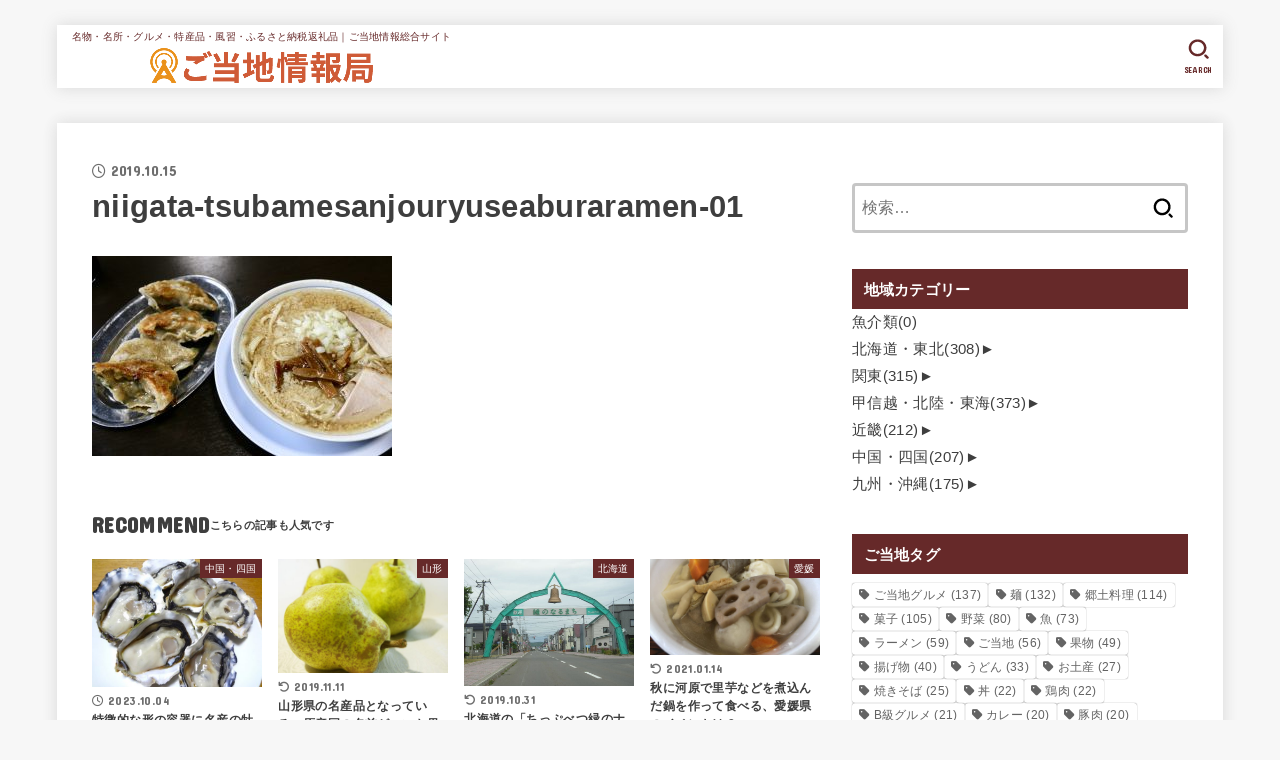

--- FILE ---
content_type: text/html; charset=UTF-8
request_url: https://gotouchi-i.jp/niigata-tsubamesanjouryuseaburaramen/niigata-tsubamesanjouryuseaburaramen-01/
body_size: 24759
content:
<!doctype html>
<html dir="ltr" lang="ja">
<head>
<meta charset="utf-8">
<meta http-equiv="X-UA-Compatible" content="IE=edge">
<meta name="HandheldFriendly" content="True">
<meta name="MobileOptimized" content="320">
<meta name="viewport" content="width=device-width, initial-scale=1.0, viewport-fit=cover">
<link rel="pingback" href="https://gotouchi-i.jp/xmlrpc.php">
<title>niigata-tsubamesanjouryuseaburaramen-01 | ご当地情報局</title>

		<!-- All in One SEO 4.9.1.1 - aioseo.com -->
	<meta name="robots" content="max-image-preview:large" />
	<meta name="author" content="編集長"/>
	<link rel="canonical" href="https://gotouchi-i.jp/niigata-tsubamesanjouryuseaburaramen/niigata-tsubamesanjouryuseaburaramen-01/" />
	<meta name="generator" content="All in One SEO (AIOSEO) 4.9.1.1" />
		<script type="application/ld+json" class="aioseo-schema">
			{"@context":"https:\/\/schema.org","@graph":[{"@type":"BreadcrumbList","@id":"https:\/\/gotouchi-i.jp\/niigata-tsubamesanjouryuseaburaramen\/niigata-tsubamesanjouryuseaburaramen-01\/#breadcrumblist","itemListElement":[{"@type":"ListItem","@id":"https:\/\/gotouchi-i.jp#listItem","position":1,"name":"Home","item":"https:\/\/gotouchi-i.jp","nextItem":{"@type":"ListItem","@id":"https:\/\/gotouchi-i.jp\/niigata-tsubamesanjouryuseaburaramen\/niigata-tsubamesanjouryuseaburaramen-01\/#listItem","name":"niigata-tsubamesanjouryuseaburaramen-01"}},{"@type":"ListItem","@id":"https:\/\/gotouchi-i.jp\/niigata-tsubamesanjouryuseaburaramen\/niigata-tsubamesanjouryuseaburaramen-01\/#listItem","position":2,"name":"niigata-tsubamesanjouryuseaburaramen-01","previousItem":{"@type":"ListItem","@id":"https:\/\/gotouchi-i.jp#listItem","name":"Home"}}]},{"@type":"ItemPage","@id":"https:\/\/gotouchi-i.jp\/niigata-tsubamesanjouryuseaburaramen\/niigata-tsubamesanjouryuseaburaramen-01\/#itempage","url":"https:\/\/gotouchi-i.jp\/niigata-tsubamesanjouryuseaburaramen\/niigata-tsubamesanjouryuseaburaramen-01\/","name":"niigata-tsubamesanjouryuseaburaramen-01 | \u3054\u5f53\u5730\u60c5\u5831\u5c40","inLanguage":"ja","isPartOf":{"@id":"https:\/\/gotouchi-i.jp\/#website"},"breadcrumb":{"@id":"https:\/\/gotouchi-i.jp\/niigata-tsubamesanjouryuseaburaramen\/niigata-tsubamesanjouryuseaburaramen-01\/#breadcrumblist"},"author":{"@id":"https:\/\/gotouchi-i.jp\/author\/user\/#author"},"creator":{"@id":"https:\/\/gotouchi-i.jp\/author\/user\/#author"},"datePublished":"2019-10-15T11:09:54+09:00","dateModified":"2019-10-15T11:09:54+09:00"},{"@type":"Organization","@id":"https:\/\/gotouchi-i.jp\/#organization","name":"\u3054\u5f53\u5730\u60c5\u5831\u5c40","description":"\u540d\u7269\u30fb\u540d\u6240\u30fb\u30b0\u30eb\u30e1\u30fb\u7279\u7523\u54c1\u30fb\u98a8\u7fd2\u30fb\u3075\u308b\u3055\u3068\u7d0d\u7a0e\u8fd4\u793c\u54c1\uff5c\u3054\u5f53\u5730\u60c5\u5831\u7dcf\u5408\u30b5\u30a4\u30c8","url":"https:\/\/gotouchi-i.jp\/","logo":{"@type":"ImageObject","url":"https:\/\/gotouchi-i.jp\/wp-content\/uploads\/2021\/05\/logo_large.png","@id":"https:\/\/gotouchi-i.jp\/niigata-tsubamesanjouryuseaburaramen\/niigata-tsubamesanjouryuseaburaramen-01\/#organizationLogo","width":638,"height":100},"image":{"@id":"https:\/\/gotouchi-i.jp\/niigata-tsubamesanjouryuseaburaramen\/niigata-tsubamesanjouryuseaburaramen-01\/#organizationLogo"}},{"@type":"Person","@id":"https:\/\/gotouchi-i.jp\/author\/user\/#author","url":"https:\/\/gotouchi-i.jp\/author\/user\/","name":"\u7de8\u96c6\u9577","image":{"@type":"ImageObject","@id":"https:\/\/gotouchi-i.jp\/niigata-tsubamesanjouryuseaburaramen\/niigata-tsubamesanjouryuseaburaramen-01\/#authorImage","url":"https:\/\/secure.gravatar.com\/avatar\/b4c9a289323b21a01c3e940f150eb9b8c542587f1abfd8f0e1cc1ffc5e475514?s=96&d=mm&r=g","width":96,"height":96,"caption":"\u7de8\u96c6\u9577"}},{"@type":"WebSite","@id":"https:\/\/gotouchi-i.jp\/#website","url":"https:\/\/gotouchi-i.jp\/","name":"\u3054\u5f53\u5730\u60c5\u5831\u5c40","description":"\u540d\u7269\u30fb\u540d\u6240\u30fb\u30b0\u30eb\u30e1\u30fb\u7279\u7523\u54c1\u30fb\u98a8\u7fd2\u30fb\u3075\u308b\u3055\u3068\u7d0d\u7a0e\u8fd4\u793c\u54c1\uff5c\u3054\u5f53\u5730\u60c5\u5831\u7dcf\u5408\u30b5\u30a4\u30c8","inLanguage":"ja","publisher":{"@id":"https:\/\/gotouchi-i.jp\/#organization"}}]}
		</script>
		<!-- All in One SEO -->

<link rel='dns-prefetch' href='//fonts.googleapis.com' />
<link rel='dns-prefetch' href='//cdnjs.cloudflare.com' />
<link rel="alternate" type="application/rss+xml" title="ご当地情報局 &raquo; フィード" href="https://gotouchi-i.jp/feed/" />
<link rel="alternate" type="application/rss+xml" title="ご当地情報局 &raquo; コメントフィード" href="https://gotouchi-i.jp/comments/feed/" />
<script type="text/javascript" id="wpp-js" src="https://gotouchi-i.jp/wp-content/plugins/wordpress-popular-posts/assets/js/wpp.min.js?ver=7.3.6" data-sampling="1" data-sampling-rate="100" data-api-url="https://gotouchi-i.jp/wp-json/wordpress-popular-posts" data-post-id="5342" data-token="d0b7a975dd" data-lang="0" data-debug="0"></script>
<link rel="alternate" title="oEmbed (JSON)" type="application/json+oembed" href="https://gotouchi-i.jp/wp-json/oembed/1.0/embed?url=https%3A%2F%2Fgotouchi-i.jp%2Fniigata-tsubamesanjouryuseaburaramen%2Fniigata-tsubamesanjouryuseaburaramen-01%2F" />
<link rel="alternate" title="oEmbed (XML)" type="text/xml+oembed" href="https://gotouchi-i.jp/wp-json/oembed/1.0/embed?url=https%3A%2F%2Fgotouchi-i.jp%2Fniigata-tsubamesanjouryuseaburaramen%2Fniigata-tsubamesanjouryuseaburaramen-01%2F&#038;format=xml" />
<style id='wp-img-auto-sizes-contain-inline-css' type='text/css'>
img:is([sizes=auto i],[sizes^="auto," i]){contain-intrinsic-size:3000px 1500px}
/*# sourceURL=wp-img-auto-sizes-contain-inline-css */
</style>
<style id='wp-emoji-styles-inline-css' type='text/css'>

	img.wp-smiley, img.emoji {
		display: inline !important;
		border: none !important;
		box-shadow: none !important;
		height: 1em !important;
		width: 1em !important;
		margin: 0 0.07em !important;
		vertical-align: -0.1em !important;
		background: none !important;
		padding: 0 !important;
	}
/*# sourceURL=wp-emoji-styles-inline-css */
</style>
<style id='wp-block-library-inline-css' type='text/css'>
:root{--wp-block-synced-color:#7a00df;--wp-block-synced-color--rgb:122,0,223;--wp-bound-block-color:var(--wp-block-synced-color);--wp-editor-canvas-background:#ddd;--wp-admin-theme-color:#007cba;--wp-admin-theme-color--rgb:0,124,186;--wp-admin-theme-color-darker-10:#006ba1;--wp-admin-theme-color-darker-10--rgb:0,107,160.5;--wp-admin-theme-color-darker-20:#005a87;--wp-admin-theme-color-darker-20--rgb:0,90,135;--wp-admin-border-width-focus:2px}@media (min-resolution:192dpi){:root{--wp-admin-border-width-focus:1.5px}}.wp-element-button{cursor:pointer}:root .has-very-light-gray-background-color{background-color:#eee}:root .has-very-dark-gray-background-color{background-color:#313131}:root .has-very-light-gray-color{color:#eee}:root .has-very-dark-gray-color{color:#313131}:root .has-vivid-green-cyan-to-vivid-cyan-blue-gradient-background{background:linear-gradient(135deg,#00d084,#0693e3)}:root .has-purple-crush-gradient-background{background:linear-gradient(135deg,#34e2e4,#4721fb 50%,#ab1dfe)}:root .has-hazy-dawn-gradient-background{background:linear-gradient(135deg,#faaca8,#dad0ec)}:root .has-subdued-olive-gradient-background{background:linear-gradient(135deg,#fafae1,#67a671)}:root .has-atomic-cream-gradient-background{background:linear-gradient(135deg,#fdd79a,#004a59)}:root .has-nightshade-gradient-background{background:linear-gradient(135deg,#330968,#31cdcf)}:root .has-midnight-gradient-background{background:linear-gradient(135deg,#020381,#2874fc)}:root{--wp--preset--font-size--normal:16px;--wp--preset--font-size--huge:42px}.has-regular-font-size{font-size:1em}.has-larger-font-size{font-size:2.625em}.has-normal-font-size{font-size:var(--wp--preset--font-size--normal)}.has-huge-font-size{font-size:var(--wp--preset--font-size--huge)}.has-text-align-center{text-align:center}.has-text-align-left{text-align:left}.has-text-align-right{text-align:right}.has-fit-text{white-space:nowrap!important}#end-resizable-editor-section{display:none}.aligncenter{clear:both}.items-justified-left{justify-content:flex-start}.items-justified-center{justify-content:center}.items-justified-right{justify-content:flex-end}.items-justified-space-between{justify-content:space-between}.screen-reader-text{border:0;clip-path:inset(50%);height:1px;margin:-1px;overflow:hidden;padding:0;position:absolute;width:1px;word-wrap:normal!important}.screen-reader-text:focus{background-color:#ddd;clip-path:none;color:#444;display:block;font-size:1em;height:auto;left:5px;line-height:normal;padding:15px 23px 14px;text-decoration:none;top:5px;width:auto;z-index:100000}html :where(.has-border-color){border-style:solid}html :where([style*=border-top-color]){border-top-style:solid}html :where([style*=border-right-color]){border-right-style:solid}html :where([style*=border-bottom-color]){border-bottom-style:solid}html :where([style*=border-left-color]){border-left-style:solid}html :where([style*=border-width]){border-style:solid}html :where([style*=border-top-width]){border-top-style:solid}html :where([style*=border-right-width]){border-right-style:solid}html :where([style*=border-bottom-width]){border-bottom-style:solid}html :where([style*=border-left-width]){border-left-style:solid}html :where(img[class*=wp-image-]){height:auto;max-width:100%}:where(figure){margin:0 0 1em}html :where(.is-position-sticky){--wp-admin--admin-bar--position-offset:var(--wp-admin--admin-bar--height,0px)}@media screen and (max-width:600px){html :where(.is-position-sticky){--wp-admin--admin-bar--position-offset:0px}}

/*# sourceURL=wp-block-library-inline-css */
</style><style id='global-styles-inline-css' type='text/css'>
:root{--wp--preset--aspect-ratio--square: 1;--wp--preset--aspect-ratio--4-3: 4/3;--wp--preset--aspect-ratio--3-4: 3/4;--wp--preset--aspect-ratio--3-2: 3/2;--wp--preset--aspect-ratio--2-3: 2/3;--wp--preset--aspect-ratio--16-9: 16/9;--wp--preset--aspect-ratio--9-16: 9/16;--wp--preset--color--black: #000;--wp--preset--color--cyan-bluish-gray: #abb8c3;--wp--preset--color--white: #fff;--wp--preset--color--pale-pink: #f78da7;--wp--preset--color--vivid-red: #cf2e2e;--wp--preset--color--luminous-vivid-orange: #ff6900;--wp--preset--color--luminous-vivid-amber: #fcb900;--wp--preset--color--light-green-cyan: #7bdcb5;--wp--preset--color--vivid-green-cyan: #00d084;--wp--preset--color--pale-cyan-blue: #8ed1fc;--wp--preset--color--vivid-cyan-blue: #0693e3;--wp--preset--color--vivid-purple: #9b51e0;--wp--preset--color--stk-palette-one: var(--stk-palette-color1);--wp--preset--color--stk-palette-two: var(--stk-palette-color2);--wp--preset--color--stk-palette-three: var(--stk-palette-color3);--wp--preset--color--stk-palette-four: var(--stk-palette-color4);--wp--preset--color--stk-palette-five: var(--stk-palette-color5);--wp--preset--color--stk-palette-six: var(--stk-palette-color6);--wp--preset--color--stk-palette-seven: var(--stk-palette-color7);--wp--preset--color--stk-palette-eight: var(--stk-palette-color8);--wp--preset--color--stk-palette-nine: var(--stk-palette-color9);--wp--preset--color--stk-palette-ten: var(--stk-palette-color10);--wp--preset--color--mainttlbg: var(--main-ttl-bg);--wp--preset--color--mainttltext: var(--main-ttl-color);--wp--preset--color--stkeditorcolor-one: var(--stk-editor-color1);--wp--preset--color--stkeditorcolor-two: var(--stk-editor-color2);--wp--preset--color--stkeditorcolor-three: var(--stk-editor-color3);--wp--preset--gradient--vivid-cyan-blue-to-vivid-purple: linear-gradient(135deg,rgb(6,147,227) 0%,rgb(155,81,224) 100%);--wp--preset--gradient--light-green-cyan-to-vivid-green-cyan: linear-gradient(135deg,rgb(122,220,180) 0%,rgb(0,208,130) 100%);--wp--preset--gradient--luminous-vivid-amber-to-luminous-vivid-orange: linear-gradient(135deg,rgb(252,185,0) 0%,rgb(255,105,0) 100%);--wp--preset--gradient--luminous-vivid-orange-to-vivid-red: linear-gradient(135deg,rgb(255,105,0) 0%,rgb(207,46,46) 100%);--wp--preset--gradient--very-light-gray-to-cyan-bluish-gray: linear-gradient(135deg,rgb(238,238,238) 0%,rgb(169,184,195) 100%);--wp--preset--gradient--cool-to-warm-spectrum: linear-gradient(135deg,rgb(74,234,220) 0%,rgb(151,120,209) 20%,rgb(207,42,186) 40%,rgb(238,44,130) 60%,rgb(251,105,98) 80%,rgb(254,248,76) 100%);--wp--preset--gradient--blush-light-purple: linear-gradient(135deg,rgb(255,206,236) 0%,rgb(152,150,240) 100%);--wp--preset--gradient--blush-bordeaux: linear-gradient(135deg,rgb(254,205,165) 0%,rgb(254,45,45) 50%,rgb(107,0,62) 100%);--wp--preset--gradient--luminous-dusk: linear-gradient(135deg,rgb(255,203,112) 0%,rgb(199,81,192) 50%,rgb(65,88,208) 100%);--wp--preset--gradient--pale-ocean: linear-gradient(135deg,rgb(255,245,203) 0%,rgb(182,227,212) 50%,rgb(51,167,181) 100%);--wp--preset--gradient--electric-grass: linear-gradient(135deg,rgb(202,248,128) 0%,rgb(113,206,126) 100%);--wp--preset--gradient--midnight: linear-gradient(135deg,rgb(2,3,129) 0%,rgb(40,116,252) 100%);--wp--preset--font-size--small: 13px;--wp--preset--font-size--medium: 20px;--wp--preset--font-size--large: 36px;--wp--preset--font-size--x-large: 42px;--wp--preset--spacing--20: 0.44rem;--wp--preset--spacing--30: 0.67rem;--wp--preset--spacing--40: 1rem;--wp--preset--spacing--50: 1.5rem;--wp--preset--spacing--60: 2.25rem;--wp--preset--spacing--70: 3.38rem;--wp--preset--spacing--80: 5.06rem;--wp--preset--shadow--natural: 6px 6px 9px rgba(0, 0, 0, 0.2);--wp--preset--shadow--deep: 12px 12px 50px rgba(0, 0, 0, 0.4);--wp--preset--shadow--sharp: 6px 6px 0px rgba(0, 0, 0, 0.2);--wp--preset--shadow--outlined: 6px 6px 0px -3px rgb(255, 255, 255), 6px 6px rgb(0, 0, 0);--wp--preset--shadow--crisp: 6px 6px 0px rgb(0, 0, 0);}:where(.is-layout-flex){gap: 0.5em;}:where(.is-layout-grid){gap: 0.5em;}body .is-layout-flex{display: flex;}.is-layout-flex{flex-wrap: wrap;align-items: center;}.is-layout-flex > :is(*, div){margin: 0;}body .is-layout-grid{display: grid;}.is-layout-grid > :is(*, div){margin: 0;}:where(.wp-block-columns.is-layout-flex){gap: 2em;}:where(.wp-block-columns.is-layout-grid){gap: 2em;}:where(.wp-block-post-template.is-layout-flex){gap: 1.25em;}:where(.wp-block-post-template.is-layout-grid){gap: 1.25em;}.has-black-color{color: var(--wp--preset--color--black) !important;}.has-cyan-bluish-gray-color{color: var(--wp--preset--color--cyan-bluish-gray) !important;}.has-white-color{color: var(--wp--preset--color--white) !important;}.has-pale-pink-color{color: var(--wp--preset--color--pale-pink) !important;}.has-vivid-red-color{color: var(--wp--preset--color--vivid-red) !important;}.has-luminous-vivid-orange-color{color: var(--wp--preset--color--luminous-vivid-orange) !important;}.has-luminous-vivid-amber-color{color: var(--wp--preset--color--luminous-vivid-amber) !important;}.has-light-green-cyan-color{color: var(--wp--preset--color--light-green-cyan) !important;}.has-vivid-green-cyan-color{color: var(--wp--preset--color--vivid-green-cyan) !important;}.has-pale-cyan-blue-color{color: var(--wp--preset--color--pale-cyan-blue) !important;}.has-vivid-cyan-blue-color{color: var(--wp--preset--color--vivid-cyan-blue) !important;}.has-vivid-purple-color{color: var(--wp--preset--color--vivid-purple) !important;}.has-black-background-color{background-color: var(--wp--preset--color--black) !important;}.has-cyan-bluish-gray-background-color{background-color: var(--wp--preset--color--cyan-bluish-gray) !important;}.has-white-background-color{background-color: var(--wp--preset--color--white) !important;}.has-pale-pink-background-color{background-color: var(--wp--preset--color--pale-pink) !important;}.has-vivid-red-background-color{background-color: var(--wp--preset--color--vivid-red) !important;}.has-luminous-vivid-orange-background-color{background-color: var(--wp--preset--color--luminous-vivid-orange) !important;}.has-luminous-vivid-amber-background-color{background-color: var(--wp--preset--color--luminous-vivid-amber) !important;}.has-light-green-cyan-background-color{background-color: var(--wp--preset--color--light-green-cyan) !important;}.has-vivid-green-cyan-background-color{background-color: var(--wp--preset--color--vivid-green-cyan) !important;}.has-pale-cyan-blue-background-color{background-color: var(--wp--preset--color--pale-cyan-blue) !important;}.has-vivid-cyan-blue-background-color{background-color: var(--wp--preset--color--vivid-cyan-blue) !important;}.has-vivid-purple-background-color{background-color: var(--wp--preset--color--vivid-purple) !important;}.has-black-border-color{border-color: var(--wp--preset--color--black) !important;}.has-cyan-bluish-gray-border-color{border-color: var(--wp--preset--color--cyan-bluish-gray) !important;}.has-white-border-color{border-color: var(--wp--preset--color--white) !important;}.has-pale-pink-border-color{border-color: var(--wp--preset--color--pale-pink) !important;}.has-vivid-red-border-color{border-color: var(--wp--preset--color--vivid-red) !important;}.has-luminous-vivid-orange-border-color{border-color: var(--wp--preset--color--luminous-vivid-orange) !important;}.has-luminous-vivid-amber-border-color{border-color: var(--wp--preset--color--luminous-vivid-amber) !important;}.has-light-green-cyan-border-color{border-color: var(--wp--preset--color--light-green-cyan) !important;}.has-vivid-green-cyan-border-color{border-color: var(--wp--preset--color--vivid-green-cyan) !important;}.has-pale-cyan-blue-border-color{border-color: var(--wp--preset--color--pale-cyan-blue) !important;}.has-vivid-cyan-blue-border-color{border-color: var(--wp--preset--color--vivid-cyan-blue) !important;}.has-vivid-purple-border-color{border-color: var(--wp--preset--color--vivid-purple) !important;}.has-vivid-cyan-blue-to-vivid-purple-gradient-background{background: var(--wp--preset--gradient--vivid-cyan-blue-to-vivid-purple) !important;}.has-light-green-cyan-to-vivid-green-cyan-gradient-background{background: var(--wp--preset--gradient--light-green-cyan-to-vivid-green-cyan) !important;}.has-luminous-vivid-amber-to-luminous-vivid-orange-gradient-background{background: var(--wp--preset--gradient--luminous-vivid-amber-to-luminous-vivid-orange) !important;}.has-luminous-vivid-orange-to-vivid-red-gradient-background{background: var(--wp--preset--gradient--luminous-vivid-orange-to-vivid-red) !important;}.has-very-light-gray-to-cyan-bluish-gray-gradient-background{background: var(--wp--preset--gradient--very-light-gray-to-cyan-bluish-gray) !important;}.has-cool-to-warm-spectrum-gradient-background{background: var(--wp--preset--gradient--cool-to-warm-spectrum) !important;}.has-blush-light-purple-gradient-background{background: var(--wp--preset--gradient--blush-light-purple) !important;}.has-blush-bordeaux-gradient-background{background: var(--wp--preset--gradient--blush-bordeaux) !important;}.has-luminous-dusk-gradient-background{background: var(--wp--preset--gradient--luminous-dusk) !important;}.has-pale-ocean-gradient-background{background: var(--wp--preset--gradient--pale-ocean) !important;}.has-electric-grass-gradient-background{background: var(--wp--preset--gradient--electric-grass) !important;}.has-midnight-gradient-background{background: var(--wp--preset--gradient--midnight) !important;}.has-small-font-size{font-size: var(--wp--preset--font-size--small) !important;}.has-medium-font-size{font-size: var(--wp--preset--font-size--medium) !important;}.has-large-font-size{font-size: var(--wp--preset--font-size--large) !important;}.has-x-large-font-size{font-size: var(--wp--preset--font-size--x-large) !important;}
/*# sourceURL=global-styles-inline-css */
</style>

<style id='classic-theme-styles-inline-css' type='text/css'>
/*! This file is auto-generated */
.wp-block-button__link{color:#fff;background-color:#32373c;border-radius:9999px;box-shadow:none;text-decoration:none;padding:calc(.667em + 2px) calc(1.333em + 2px);font-size:1.125em}.wp-block-file__button{background:#32373c;color:#fff;text-decoration:none}
/*# sourceURL=/wp-includes/css/classic-themes.min.css */
</style>
<link rel='stylesheet' id='contact-form-7-css' href='https://gotouchi-i.jp/wp-content/plugins/contact-form-7/includes/css/styles.css?ver=6.1.4' type='text/css' media='all' />
<link rel='stylesheet' id='wordpress-popular-posts-css-css' href='https://gotouchi-i.jp/wp-content/plugins/wordpress-popular-posts/assets/css/wpp.css?ver=7.3.6' type='text/css' media='all' />
<link rel='stylesheet' id='stk_style-css' href='https://gotouchi-i.jp/wp-content/themes/jstork19/style.css?ver=5.16.4' type='text/css' media='all' />
<style id='stk_style-inline-css' type='text/css'>
:root{--stk-base-font-family:"游ゴシック","Yu Gothic","游ゴシック体","YuGothic","Hiragino Kaku Gothic ProN",Meiryo,sans-serif;--stk-base-font-size-pc:103%;--stk-base-font-size-sp:103%;--stk-font-weight:400;--stk-font-feature-settings:normal;--stk-font-awesome-free:"Font Awesome 6 Free";--stk-font-awesome-brand:"Font Awesome 6 Brands";--wp--preset--font-size--medium:clamp(1.2em,2.5vw,20px);--wp--preset--font-size--large:clamp(1.5em,4.5vw,36px);--wp--preset--font-size--x-large:clamp(1.9em,5.25vw,42px);--wp--style--gallery-gap-default:.5em;--stk-flex-style:flex-start;--stk-wrap-width:1166px;--stk-wide-width:980px;--stk-main-width:728px;--stk-side-margin:32px;--stk-post-thumb-ratio:16/10;--stk-post-title-font_size:clamp(1.4em,4vw,1.9em);--stk-h1-font_size:clamp(1.4em,4vw,1.9em);--stk-h2-font_size:clamp(1.2em,2.6vw,1.3em);--stk-h2-normal-font_size:125%;--stk-h3-font_size:clamp(1.1em,2.3vw,1.15em);--stk-h4-font_size:105%;--stk-h5-font_size:100%;--stk-line_height:1.8;--stk-heading-line_height:1.5;--stk-heading-margin_top:2em;--stk-heading-margin_bottom:1em;--stk-margin:1.6em;--stk-h2-margin-rl:-2vw;--stk-el-margin-rl:-4vw;--stk-list-icon-size:1.8em;--stk-list-item-margin:.7em;--stk-list-margin:1em;--stk-h2-border_radius:3px;--stk-h2-border_width:4px;--stk-h3-border_width:4px;--stk-h4-border_width:4px;--stk-wttl-border_radius:0;--stk-wttl-border_width:2px;--stk-supplement-border_radius:4px;--stk-supplement-border_width:2px;--stk-supplement-sat:82%;--stk-supplement-lig:86%;--stk-box-border_radius:4px;--stk-box-border_width:2px;--stk-btn-border_radius:3px;--stk-btn-border_width:2px;--stk-post-radius:0;--stk-postlist-radius:0;--stk-cardlist-radius:0;--stk-shadow-s:1px 2px 10px rgba(0,0,0,.2);--stk-shadow-l:5px 10px 20px rgba(0,0,0,.2);--main-text-color:#3E3E3E;--main-link-color:#662929;--main-link-color-hover:#E69B9B;--main-ttl-bg:#662929;--main-ttl-bg-rgba:rgba(102,41,41,.1);--main-ttl-color:#fff;--header-bg:#fff;--header-bg-overlay:#662929;--header-logo-color:#fff;--header-text-color:#662929;--inner-content-bg:#fff;--label-bg:#662929;--label-text-color:#fff;--slider-text-color:#444;--side-text-color:#3e3e3e;--footer-bg:#666;--footer-text-color:#CACACA;--footer-link-color:#f7f7f7;--new-mark-bg:#ff6347;--oc-box-blue:#19b4ce;--oc-box-blue-inner:#d4f3ff;--oc-box-red:#ee5656;--oc-box-red-inner:#feeeed;--oc-box-yellow:#f7cf2e;--oc-box-yellow-inner:#fffae2;--oc-box-green:#39cd75;--oc-box-green-inner:#e8fbf0;--oc-box-pink:#f7b2b2;--oc-box-pink-inner:#fee;--oc-box-gray:#9c9c9c;--oc-box-gray-inner:#f5f5f5;--oc-box-black:#313131;--oc-box-black-inner:#404040;--oc-btn-rich_yellow:#f7cf2e;--oc-btn-rich_yellow-sdw:rgba(222,182,21,1);--oc-btn-rich_pink:#ee5656;--oc-btn-rich_pink-sdw:rgba(213,61,61,1);--oc-btn-rich_orange:#ef9b2f;--oc-btn-rich_orange-sdw:rgba(214,130,22,1);--oc-btn-rich_green:#39cd75;--oc-btn-rich_green-sdw:rgba(32,180,92,1);--oc-btn-rich_blue:#19b4ce;--oc-btn-rich_blue-sdw:rgba(0,155,181,1);--oc-base-border-color:rgba(125,125,125,.3);--oc-has-background-basic-padding:1.1em;--stk-maker-yellow:#ff6;--stk-maker-pink:#ffd5d5;--stk-maker-blue:#b5dfff;--stk-maker-green:#cff7c7;--stk-caption-font-size:11px;--stk-palette-color1:#abb8c3;--stk-palette-color2:#f78da7;--stk-palette-color3:#cf2e2e;--stk-palette-color4:#ff6900;--stk-palette-color5:#fcb900;--stk-palette-color6:#7bdcb5;--stk-palette-color7:#00d084;--stk-palette-color8:#8ed1fc;--stk-palette-color9:#0693e3;--stk-palette-color10:#9b51e0;--stk-editor-color1:#1bb4d3;--stk-editor-color2:#f55e5e;--stk-editor-color3:#ee2;--stk-editor-color1-rgba:rgba(27,180,211,.1);--stk-editor-color2-rgba:rgba(245,94,94,.1);--stk-editor-color3-rgba:rgba(238,238,34,.1)}
ul.wpp-list{counter-reset:number}ul.wpp-list li{list-style:none;position:relative;border-bottom:1px solid #ddd;margin:0;padding-bottom:.75em}ul.wpp-list li a::before{counter-increment:number;content:counter(number);background-color:var(--main-ttl-bg);color:var(--main-ttl-color);margin-right:3px;width:1.5em;height:1.5em;line-height:1.5em;font-size:75%;border-radius:3px;font-weight:bold;display:block;text-align:center;position:absolute;left:2px;top:2px;z-index:1}ul.wpp-list img{margin-bottom:0;margin-right:5px}ul.wpp-list li a.wpp-post-title{display:block}ul.wpp-list li a.wpp-post-title::before,ul.wpp-list li .wpp-author a::before,ul.wpp-list li .wpp-category a::before{content:none}ul.wpp-list .wpp-excerpt{font-size:80%}
.fb-likebtn .like_text::after{content:"この記事が気に入ったらフォローしよう！"}#related-box .h_ttl::after{content:"こちらの記事も人気です"}.stk_authorbox>.h_ttl:not(.subtext__none)::after{content:"この記事を書いた人"}#author-newpost .h_ttl::after{content:"このライターの最新記事"}
/*# sourceURL=stk_style-inline-css */
</style>
<link rel='stylesheet' id='stk_child-style-css' href='https://gotouchi-i.jp/wp-content/themes/jstork19_custom/style.css' type='text/css' media='all' />
<link rel='stylesheet' id='gf_font-css' href='https://fonts.googleapis.com/css?family=Concert+One&#038;display=swap' type='text/css' media='all' />
<style id='gf_font-inline-css' type='text/css'>
.gf {font-family: "Concert One", "游ゴシック", "Yu Gothic", "游ゴシック体", "YuGothic", "Hiragino Kaku Gothic ProN", Meiryo, sans-serif;}
/*# sourceURL=gf_font-inline-css */
</style>
<link rel='stylesheet' id='fontawesome-css' href='https://cdnjs.cloudflare.com/ajax/libs/font-awesome/6.7.2/css/all.min.css' type='text/css' media='all' />
<link rel='stylesheet' id='taxopress-frontend-css-css' href='https://gotouchi-i.jp/wp-content/plugins/simple-tags/assets/frontend/css/frontend.css?ver=3.42.0' type='text/css' media='all' />
<script type="text/javascript" src="https://gotouchi-i.jp/wp-includes/js/jquery/jquery.min.js?ver=3.7.1" id="jquery-core-js"></script>
<script type="text/javascript" src="https://gotouchi-i.jp/wp-includes/js/jquery/jquery-migrate.min.js?ver=3.4.1" id="jquery-migrate-js"></script>
<script type="text/javascript" id="jquery-js-after">
/* <![CDATA[ */
jQuery(function($){$(".widget_categories li, .widget_nav_menu li").has("ul").toggleClass("accordionMenu");$(".widget ul.children , .widget ul.sub-menu").after("<span class='accordionBtn'></span>");$(".widget ul.children , .widget ul.sub-menu").hide();$("ul .accordionBtn").on("click",function(){$(this).prev("ul").slideToggle();$(this).toggleClass("active")})});
//# sourceURL=jquery-js-after
/* ]]> */
</script>
<script type="text/javascript" src="https://gotouchi-i.jp/wp-content/plugins/simple-tags/assets/frontend/js/frontend.js?ver=3.42.0" id="taxopress-frontend-js-js"></script>
<link rel="https://api.w.org/" href="https://gotouchi-i.jp/wp-json/" /><link rel="alternate" title="JSON" type="application/json" href="https://gotouchi-i.jp/wp-json/wp/v2/media/5342" /><link rel="EditURI" type="application/rsd+xml" title="RSD" href="https://gotouchi-i.jp/xmlrpc.php?rsd" />

<link rel='shortlink' href='https://gotouchi-i.jp/?p=5342' />
            <style id="wpp-loading-animation-styles">@-webkit-keyframes bgslide{from{background-position-x:0}to{background-position-x:-200%}}@keyframes bgslide{from{background-position-x:0}to{background-position-x:-200%}}.wpp-widget-block-placeholder,.wpp-shortcode-placeholder{margin:0 auto;width:60px;height:3px;background:#dd3737;background:linear-gradient(90deg,#dd3737 0%,#571313 10%,#dd3737 100%);background-size:200% auto;border-radius:3px;-webkit-animation:bgslide 1s infinite linear;animation:bgslide 1s infinite linear}</style>
            <!-- Adsense自動広告タグここから -->
<script async src="//pagead2.googlesyndication.com/pagead/js/adsbygoogle.js"></script>
<script>(adsbygoogle=window.adsbygoogle||[]).push({google_ad_client:"ca-pub-0551468264912158",enable_page_level_ads:true});</script>
<!-- Adsense自動広告タグここまで --><style type="text/css">a.st_tag, a.internal_tag, .st_tag, .internal_tag { text-decoration: underline !important; }</style><link rel="icon" href="https://gotouchi-i.jp/wp-content/uploads/2021/05/favicon144.png" sizes="32x32" />
<link rel="icon" href="https://gotouchi-i.jp/wp-content/uploads/2021/05/favicon144.png" sizes="192x192" />
<link rel="apple-touch-icon" href="https://gotouchi-i.jp/wp-content/uploads/2021/05/favicon144.png" />
<meta name="msapplication-TileImage" content="https://gotouchi-i.jp/wp-content/uploads/2021/05/favicon144.png" />
	
<script async src="https://securepubads.g.doubleclick.net/tag/js/gpt.js"></script>
<script>
  window.googletag = window.googletag || {cmd: []};
  googletag.cmd.push(function() {
    googletag.defineSlot('/279049910/gotouchi_PC_rec01', [[300, 250], [336, 280]], 'div-gpt-ad-1688005589305-0').addService(googletag.pubads());
    googletag.defineSlot('/279049910/gotouchi_PC_rec02', [[300, 250], [336, 280]], 'div-gpt-ad-1688005688949-0').addService(googletag.pubads());
    googletag.defineSlot('/279049910/gotouchi_PC_rec03', [[336, 280], [300, 250]], 'div-gpt-ad-1688005742763-0').addService(googletag.pubads());
    googletag.defineSlot('/279049910/gotouchi_PC_rec04', [[300, 250], [336, 280]], 'div-gpt-ad-1688005809837-0').addService(googletag.pubads());
    googletag.defineSlot('/279049910/gotouchi_pc_sb_01', [728, 90], 'div-gpt-ad-1688006050893-0').addService(googletag.pubads());
    googletag.defineSlot('/279049910/gotouchi_pc_sb_02', [728, 90], 'div-gpt-ad-1688006784097-0').addService(googletag.pubads());
    googletag.defineSlot('/279049910/gotouchi_pc_skyc_01', [300, 600], 'div-gpt-ad-1688006882022-0').addService(googletag.pubads());
    googletag.defineSlot('/279049910/gotouchi_pc_skyc_02', [300, 600], 'div-gpt-ad-1688006976445-0').addService(googletag.pubads());
    googletag.pubads().enableSingleRequest();
    googletag.enableServices();
  });
</script>
<!-- Geniee Wrapper Head Tag -->
<script>
  window.gnshbrequest = window.gnshbrequest || {cmd:[]};
  window.gnshbrequest.cmd.push(function(){
    window.gnshbrequest.registerPassback("1550533");
    window.gnshbrequest.registerPassback("1550534");
    window.gnshbrequest.registerPassback("1550535");
    window.gnshbrequest.registerPassback("1550536");
    window.gnshbrequest.registerPassback("1550537");
    window.gnshbrequest.registerPassback("1550538");
    window.gnshbrequest.forceInternalRequest();
  });
</script>
<script async src="https://cpt.geniee.jp/hb/v1/208440/439/wrapper.min.js"></script>
<!-- /Geniee Wrapper Head Tag -->

<!-- GMOアドマーケティング_PCインタースティシャル -->
<script async src="https://cdn.gmossp-sp.jp/js/async/g940440/gc.js"></script>
<div class="gmossp_core_g940440">
  <script>
    window.Gmossp=window.Gmossp||{};window.Gmossp.events=window.Gmossp.events||[];
    window.Gmossp.events.push({
      sid: "g940440",
    });
  </script>
</div>
<!-- GMOアドマーケティング_PCインタースティシャル -->
<script async src="https://www.googletagmanager.com/gtag/js?id=G-15CTGPSSYD"></script>
<script>
    window.dataLayer = window.dataLayer || [];
    function gtag(){dataLayer.push(arguments);}
    gtag('js', new Date());

    gtag('config', 'G-15CTGPSSYD');
</script><link rel='stylesheet' id='js-categories-list-css' href='https://gotouchi-i.jp/wp-content/plugins/jquery-categories-list/assets/css/jcl.css?ver=4.0.2' type='text/css' media='all' />
</head>
<body class="attachment wp-singular attachment-template-default single single-attachment postid-5342 attachmentid-5342 attachment-jpeg wp-custom-logo wp-embed-responsive wp-theme-jstork19 wp-child-theme-jstork19_custom h_layout_pc_left_normal h_layout_sp_center">
<svg aria-hidden="true" xmlns="http://www.w3.org/2000/svg" width="0" height="0" focusable="false" role="none" style="visibility: hidden; position: absolute; left: -9999px; overflow: hidden;"><defs><symbol id="svgicon_search_btn" viewBox="0 0 50 50"><path d="M44.35,48.52l-4.95-4.95c-1.17-1.17-1.17-3.07,0-4.24l0,0c1.17-1.17,3.07-1.17,4.24,0l4.95,4.95c1.17,1.17,1.17,3.07,0,4.24 l0,0C47.42,49.7,45.53,49.7,44.35,48.52z"/><path d="M22.81,7c8.35,0,15.14,6.79,15.14,15.14s-6.79,15.14-15.14,15.14S7.67,30.49,7.67,22.14S14.46,7,22.81,7 M22.81,1 C11.13,1,1.67,10.47,1.67,22.14s9.47,21.14,21.14,21.14s21.14-9.47,21.14-21.14S34.49,1,22.81,1L22.81,1z"/></symbol><symbol id="svgicon_nav_btn" viewBox="0 0 50 50"><path d="M45.1,46.5H4.9c-1.6,0-2.9-1.3-2.9-2.9v-0.2c0-1.6,1.3-2.9,2.9-2.9h40.2c1.6,0,2.9,1.3,2.9,2.9v0.2 C48,45.2,46.7,46.5,45.1,46.5z"/><path d="M45.1,28.5H4.9c-1.6,0-2.9-1.3-2.9-2.9v-0.2c0-1.6,1.3-2.9,2.9-2.9h40.2c1.6,0,2.9,1.3,2.9,2.9v0.2 C48,27.2,46.7,28.5,45.1,28.5z"/><path d="M45.1,10.5H4.9C3.3,10.5,2,9.2,2,7.6V7.4c0-1.6,1.3-2.9,2.9-2.9h40.2c1.6,0,2.9,1.3,2.9,2.9v0.2 C48,9.2,46.7,10.5,45.1,10.5z"/></symbol><symbol id="stk-envelope-svg" viewBox="0 0 300 300"><path d="M300.03,81.5c0-30.25-24.75-55-55-55h-190c-30.25,0-55,24.75-55,55v140c0,30.25,24.75,55,55,55h190c30.25,0,55-24.75,55-55 V81.5z M37.4,63.87c4.75-4.75,11.01-7.37,17.63-7.37h190c6.62,0,12.88,2.62,17.63,7.37c4.75,4.75,7.37,11.01,7.37,17.63v5.56 c-0.32,0.2-0.64,0.41-0.95,0.64L160.2,169.61c-0.75,0.44-5.12,2.89-10.17,2.89c-4.99,0-9.28-2.37-10.23-2.94L30.99,87.7 c-0.31-0.23-0.63-0.44-0.95-0.64V81.5C30.03,74.88,32.65,68.62,37.4,63.87z M262.66,239.13c-4.75,4.75-11.01,7.37-17.63,7.37h-190 c-6.62,0-12.88-2.62-17.63-7.37c-4.75-4.75-7.37-11.01-7.37-17.63v-99.48l93.38,70.24c0.16,0.12,0.32,0.24,0.49,0.35 c1.17,0.81,11.88,7.88,26.13,7.88c14.25,0,24.96-7.07,26.14-7.88c0.17-0.11,0.33-0.23,0.49-0.35l93.38-70.24v99.48 C270.03,228.12,267.42,234.38,262.66,239.13z"/></symbol><symbol id="stk-close-svg" viewBox="0 0 384 512"><path fill="currentColor" d="M342.6 150.6c12.5-12.5 12.5-32.8 0-45.3s-32.8-12.5-45.3 0L192 210.7 86.6 105.4c-12.5-12.5-32.8-12.5-45.3 0s-12.5 32.8 0 45.3L146.7 256 41.4 361.4c-12.5 12.5-12.5 32.8 0 45.3s32.8 12.5 45.3 0L192 301.3 297.4 406.6c12.5 12.5 32.8 12.5 45.3 0s12.5-32.8 0-45.3L237.3 256 342.6 150.6z"/></symbol><symbol id="stk-twitter-svg" viewBox="0 0 512 512"><path d="M299.8,219.7L471,20.7h-40.6L281.7,193.4L163,20.7H26l179.6,261.4L26,490.7h40.6l157-182.5L349,490.7h137L299.8,219.7 L299.8,219.7z M244.2,284.3l-18.2-26L81.2,51.2h62.3l116.9,167.1l18.2,26l151.9,217.2h-62.3L244.2,284.3L244.2,284.3z"/></symbol><symbol id="stk-twitter_bird-svg" viewBox="0 0 512 512"><path d="M459.37 151.716c.325 4.548.325 9.097.325 13.645 0 138.72-105.583 298.558-298.558 298.558-59.452 0-114.68-17.219-161.137-47.106 8.447.974 16.568 1.299 25.34 1.299 49.055 0 94.213-16.568 130.274-44.832-46.132-.975-84.792-31.188-98.112-72.772 6.498.974 12.995 1.624 19.818 1.624 9.421 0 18.843-1.3 27.614-3.573-48.081-9.747-84.143-51.98-84.143-102.985v-1.299c13.969 7.797 30.214 12.67 47.431 13.319-28.264-18.843-46.781-51.005-46.781-87.391 0-19.492 5.197-37.36 14.294-52.954 51.655 63.675 129.3 105.258 216.365 109.807-1.624-7.797-2.599-15.918-2.599-24.04 0-57.828 46.782-104.934 104.934-104.934 30.213 0 57.502 12.67 76.67 33.137 23.715-4.548 46.456-13.32 66.599-25.34-7.798 24.366-24.366 44.833-46.132 57.827 21.117-2.273 41.584-8.122 60.426-16.243-14.292 20.791-32.161 39.308-52.628 54.253z"/></symbol><symbol id="stk-bluesky-svg" viewBox="0 0 256 256"><path d="M 60.901 37.747 C 88.061 58.137 117.273 99.482 127.999 121.666 C 138.727 99.482 167.938 58.137 195.099 37.747 C 214.696 23.034 246.45 11.651 246.45 47.874 C 246.45 55.109 242.302 108.648 239.869 117.34 C 231.413 147.559 200.6 155.266 173.189 150.601 C 221.101 158.756 233.288 185.766 206.966 212.776 C 156.975 264.073 135.115 199.905 129.514 183.464 C 128.487 180.449 128.007 179.038 127.999 180.238 C 127.992 179.038 127.512 180.449 126.486 183.464 C 120.884 199.905 99.024 264.073 49.033 212.776 C 22.711 185.766 34.899 158.756 82.81 150.601 C 55.4 155.266 24.587 147.559 16.13 117.34 C 13.697 108.648 9.55 55.109 9.55 47.874 C 9.55 11.651 41.304 23.034 60.901 37.747 Z"/></symbol><symbol id="stk-facebook-svg" viewBox="0 0 512 512"><path d="M504 256C504 119 393 8 256 8S8 119 8 256c0 123.78 90.69 226.38 209.25 245V327.69h-63V256h63v-54.64c0-62.15 37-96.48 93.67-96.48 27.14 0 55.52 4.84 55.52 4.84v61h-31.28c-30.8 0-40.41 19.12-40.41 38.73V256h68.78l-11 71.69h-57.78V501C413.31 482.38 504 379.78 504 256z"/></symbol><symbol id="stk-hatebu-svg" viewBox="0 0 50 50"><path d="M5.53,7.51c5.39,0,10.71,0,16.02,0,.73,0,1.47,.06,2.19,.19,3.52,.6,6.45,3.36,6.99,6.54,.63,3.68-1.34,7.09-5.02,8.67-.32,.14-.63,.27-1.03,.45,3.69,.93,6.25,3.02,7.37,6.59,1.79,5.7-2.32,11.79-8.4,12.05-6.01,.26-12.03,.06-18.13,.06V7.51Zm8.16,28.37c.16,.03,.26,.07,.35,.07,1.82,0,3.64,.03,5.46,0,2.09-.03,3.73-1.58,3.89-3.62,.14-1.87-1.28-3.79-3.27-3.97-2.11-.19-4.25-.04-6.42-.04v7.56Zm-.02-13.77c1.46,0,2.83,0,4.2,0,.29,0,.58,0,.86-.03,1.67-.21,3.01-1.53,3.17-3.12,.16-1.62-.75-3.32-2.36-3.61-1.91-.34-3.89-.25-5.87-.35v7.1Z"/><path d="M43.93,30.53h-7.69V7.59h7.69V30.53Z"/><path d="M44,38.27c0,2.13-1.79,3.86-3.95,3.83-2.12-.03-3.86-1.77-3.85-3.85,0-2.13,1.8-3.86,3.96-3.83,2.12,.03,3.85,1.75,3.84,3.85Z"/></symbol><symbol id="stk-line-svg" viewBox="0 0 32 32"><path d="M25.82 13.151c0.465 0 0.84 0.38 0.84 0.841 0 0.46-0.375 0.84-0.84 0.84h-2.34v1.5h2.34c0.465 0 0.84 0.377 0.84 0.84 0 0.459-0.375 0.839-0.84 0.839h-3.181c-0.46 0-0.836-0.38-0.836-0.839v-6.361c0-0.46 0.376-0.84 0.84-0.84h3.181c0.461 0 0.836 0.38 0.836 0.84 0 0.465-0.375 0.84-0.84 0.84h-2.34v1.5zM20.68 17.172c0 0.36-0.232 0.68-0.576 0.795-0.085 0.028-0.177 0.041-0.265 0.041-0.281 0-0.521-0.12-0.68-0.333l-3.257-4.423v3.92c0 0.459-0.372 0.839-0.841 0.839-0.461 0-0.835-0.38-0.835-0.839v-6.361c0-0.36 0.231-0.68 0.573-0.793 0.080-0.031 0.181-0.044 0.259-0.044 0.26 0 0.5 0.139 0.66 0.339l3.283 4.44v-3.941c0-0.46 0.376-0.84 0.84-0.84 0.46 0 0.84 0.38 0.84 0.84zM13.025 17.172c0 0.459-0.376 0.839-0.841 0.839-0.46 0-0.836-0.38-0.836-0.839v-6.361c0-0.46 0.376-0.84 0.84-0.84 0.461 0 0.837 0.38 0.837 0.84zM9.737 18.011h-3.181c-0.46 0-0.84-0.38-0.84-0.839v-6.361c0-0.46 0.38-0.84 0.84-0.84 0.464 0 0.84 0.38 0.84 0.84v5.521h2.341c0.464 0 0.839 0.377 0.839 0.84 0 0.459-0.376 0.839-0.839 0.839zM32 13.752c0-7.161-7.18-12.989-16-12.989s-16 5.828-16 12.989c0 6.415 5.693 11.789 13.38 12.811 0.521 0.109 1.231 0.344 1.411 0.787 0.16 0.401 0.105 1.021 0.051 1.44l-0.219 1.36c-0.060 0.401-0.32 1.581 1.399 0.86 1.721-0.719 9.221-5.437 12.581-9.3 2.299-2.519 3.397-5.099 3.397-7.957z"/></symbol><symbol id="stk-pokect-svg" viewBox="0 0 50 50"><path d="M8.04,6.5c-2.24,.15-3.6,1.42-3.6,3.7v13.62c0,11.06,11,19.75,20.52,19.68,10.7-.08,20.58-9.11,20.58-19.68V10.2c0-2.28-1.44-3.57-3.7-3.7H8.04Zm8.67,11.08l8.25,7.84,8.26-7.84c3.7-1.55,5.31,2.67,3.79,3.9l-10.76,10.27c-.35,.33-2.23,.33-2.58,0l-10.76-10.27c-1.45-1.36,.44-5.65,3.79-3.9h0Z"/></symbol><symbol id="stk-pinterest-svg" viewBox="0 0 50 50"><path d="M3.63,25c.11-6.06,2.25-11.13,6.43-15.19,4.18-4.06,9.15-6.12,14.94-6.18,6.23,.11,11.34,2.24,15.32,6.38,3.98,4.15,6,9.14,6.05,14.98-.11,6.01-2.25,11.06-6.43,15.15-4.18,4.09-9.15,6.16-14.94,6.21-2,0-4-.31-6.01-.92,.39-.61,.78-1.31,1.17-2.09,.44-.94,1-2.73,1.67-5.34,.17-.72,.42-1.7,.75-2.92,.39,.67,1.06,1.28,2,1.84,2.5,1.17,5.15,1.06,7.93-.33,2.89-1.67,4.9-4.26,6.01-7.76,1-3.67,.88-7.08-.38-10.22-1.25-3.15-3.49-5.41-6.72-6.8-4.06-1.17-8.01-1.04-11.85,.38s-6.51,3.85-8.01,7.3c-.39,1.28-.62,2.55-.71,3.8s-.04,2.47,.12,3.67,.59,2.27,1.25,3.21,1.56,1.67,2.67,2.17c.28,.11,.5,.11,.67,0,.22-.11,.44-.56,.67-1.33s.31-1.31,.25-1.59c-.06-.11-.17-.31-.33-.59-1.17-1.89-1.56-3.88-1.17-5.97,.39-2.09,1.25-3.85,2.59-5.3,2.06-1.84,4.47-2.84,7.22-3,2.75-.17,5.11,.59,7.05,2.25,1.06,1.22,1.74,2.7,2.04,4.42s.31,3.38,0,4.97c-.31,1.59-.85,3.07-1.63,4.47-1.39,2.17-3.03,3.28-4.92,3.34-1.11-.06-2.02-.49-2.71-1.29s-.91-1.74-.62-2.79c.11-.61,.44-1.81,1-3.59s.86-3.12,.92-4c-.17-2.12-1.14-3.2-2.92-3.26-1.39,.17-2.42,.79-3.09,1.88s-1.03,2.32-1.09,3.71c.17,1.62,.42,2.73,.75,3.34-.61,2.5-1.09,4.51-1.42,6.01-.11,.39-.42,1.59-.92,3.59s-.78,3.53-.83,4.59v2.34c-3.95-1.84-7.07-4.49-9.35-7.97-2.28-3.48-3.42-7.33-3.42-11.56Z"/></symbol><symbol id="stk-instagram-svg" viewBox="0 0 448 512"><path d="M224.1 141c-63.6 0-114.9 51.3-114.9 114.9s51.3 114.9 114.9 114.9S339 319.5 339 255.9 287.7 141 224.1 141zm0 189.6c-41.1 0-74.7-33.5-74.7-74.7s33.5-74.7 74.7-74.7 74.7 33.5 74.7 74.7-33.6 74.7-74.7 74.7zm146.4-194.3c0 14.9-12 26.8-26.8 26.8-14.9 0-26.8-12-26.8-26.8s12-26.8 26.8-26.8 26.8 12 26.8 26.8zm76.1 27.2c-1.7-35.9-9.9-67.7-36.2-93.9-26.2-26.2-58-34.4-93.9-36.2-37-2.1-147.9-2.1-184.9 0-35.8 1.7-67.6 9.9-93.9 36.1s-34.4 58-36.2 93.9c-2.1 37-2.1 147.9 0 184.9 1.7 35.9 9.9 67.7 36.2 93.9s58 34.4 93.9 36.2c37 2.1 147.9 2.1 184.9 0 35.9-1.7 67.7-9.9 93.9-36.2 26.2-26.2 34.4-58 36.2-93.9 2.1-37 2.1-147.8 0-184.8zM398.8 388c-7.8 19.6-22.9 34.7-42.6 42.6-29.5 11.7-99.5 9-132.1 9s-102.7 2.6-132.1-9c-19.6-7.8-34.7-22.9-42.6-42.6-11.7-29.5-9-99.5-9-132.1s-2.6-102.7 9-132.1c7.8-19.6 22.9-34.7 42.6-42.6 29.5-11.7 99.5-9 132.1-9s102.7-2.6 132.1 9c19.6 7.8 34.7 22.9 42.6 42.6 11.7 29.5 9 99.5 9 132.1s2.7 102.7-9 132.1z"/></symbol><symbol id="stk-youtube-svg" viewBox="0 0 576 512"><path d="M549.655 124.083c-6.281-23.65-24.787-42.276-48.284-48.597C458.781 64 288 64 288 64S117.22 64 74.629 75.486c-23.497 6.322-42.003 24.947-48.284 48.597-11.412 42.867-11.412 132.305-11.412 132.305s0 89.438 11.412 132.305c6.281 23.65 24.787 41.5 48.284 47.821C117.22 448 288 448 288 448s170.78 0 213.371-11.486c23.497-6.321 42.003-24.171 48.284-47.821 11.412-42.867 11.412-132.305 11.412-132.305s0-89.438-11.412-132.305zm-317.51 213.508V175.185l142.739 81.205-142.739 81.201z"/></symbol><symbol id="stk-tiktok-svg" viewBox="0 0 448 512"><path d="M448,209.91a210.06,210.06,0,0,1-122.77-39.25V349.38A162.55,162.55,0,1,1,185,188.31V278.2a74.62,74.62,0,1,0,52.23,71.18V0l88,0a121.18,121.18,0,0,0,1.86,22.17h0A122.18,122.18,0,0,0,381,102.39a121.43,121.43,0,0,0,67,20.14Z"/></symbol><symbol id="stk-feedly-svg" viewBox="0 0 50 50"><path d="M20.42,44.65h9.94c1.59,0,3.12-.63,4.25-1.76l12-12c2.34-2.34,2.34-6.14,0-8.48L29.64,5.43c-2.34-2.34-6.14-2.34-8.48,0L4.18,22.4c-2.34,2.34-2.34,6.14,0,8.48l12,12c1.12,1.12,2.65,1.76,4.24,1.76Zm-2.56-11.39l-.95-.95c-.39-.39-.39-1.02,0-1.41l7.07-7.07c.39-.39,1.02-.39,1.41,0l2.12,2.12c.39,.39,.39,1.02,0,1.41l-5.9,5.9c-.19,.19-.44,.29-.71,.29h-2.34c-.27,0-.52-.11-.71-.29Zm10.36,4.71l-.95,.95c-.19,.19-.44,.29-.71,.29h-2.34c-.27,0-.52-.11-.71-.29l-.95-.95c-.39-.39-.39-1.02,0-1.41l2.12-2.12c.39-.39,1.02-.39,1.41,0l2.12,2.12c.39,.39,.39,1.02,0,1.41ZM11.25,25.23l12.73-12.73c.39-.39,1.02-.39,1.41,0l2.12,2.12c.39,.39,.39,1.02,0,1.41l-11.55,11.55c-.19,.19-.45,.29-.71,.29h-2.34c-.27,0-.52-.11-.71-.29l-.95-.95c-.39-.39-.39-1.02,0-1.41Z"/></symbol><symbol id="stk-amazon-svg" viewBox="0 0 512 512"><path class="st0" d="M444.6,421.5L444.6,421.5C233.3,522,102.2,437.9,18.2,386.8c-5.2-3.2-14,0.8-6.4,9.6 C39.8,430.3,131.5,512,251.1,512c119.7,0,191-65.3,199.9-76.7C459.8,424,453.6,417.7,444.6,421.5z"/><path class="st0" d="M504,388.7L504,388.7c-5.7-7.4-34.5-8.8-52.7-6.5c-18.2,2.2-45.5,13.3-43.1,19.9c1.2,2.5,3.7,1.4,16.2,0.3 c12.5-1.2,47.6-5.7,54.9,3.9c7.3,9.6-11.2,55.4-14.6,62.8c-3.3,7.4,1.2,9.3,7.4,4.4c6.1-4.9,17-17.7,24.4-35.7 C503.9,419.6,508.3,394.3,504,388.7z"/><path class="st0" d="M302.6,147.3c-39.3,4.5-90.6,7.3-127.4,23.5c-42.4,18.3-72.2,55.7-72.2,110.7c0,70.4,44.4,105.6,101.4,105.6 c48.2,0,74.5-11.3,111.7-49.3c12.4,17.8,16.4,26.5,38.9,45.2c5,2.7,11.5,2.4,16-1.6l0,0h0c0,0,0,0,0,0l0.2,0.2 c13.5-12,38.1-33.4,51.9-45c5.5-4.6,4.6-11.9,0.2-18c-12.4-17.1-25.5-31.1-25.5-62.8V150.2c0-44.7,3.1-85.7-29.8-116.5 c-26-25-69.1-33.7-102-33.7c-64.4,0-136.3,24-151.5,103.7c-1.5,8.5,4.6,13,10.1,14.2l65.7,7c6.1-0.3,10.6-6.3,11.7-12.4 c5.6-27.4,28.7-40.7,54.5-40.7c13.9,0,29.7,5.1,38,17.6c9.4,13.9,8.2,33,8.2,49.1V147.3z M289.9,288.1 c-10.8,19.1-27.8,30.8-46.9,30.8c-26,0-41.2-19.8-41.2-49.1c0-57.7,51.7-68.2,100.7-68.2v14.7C302.6,242.6,303.2,264.7,289.9,288.1 z"/></symbol><symbol id="stk-user_url-svg" viewBox="0 0 50 50"><path d="M33.62,25c0,1.99-.11,3.92-.3,5.75H16.67c-.19-1.83-.38-3.76-.38-5.75s.19-3.92,.38-5.75h16.66c.19,1.83,.3,3.76,.3,5.75Zm13.65-5.75c.48,1.84,.73,3.76,.73,5.75s-.25,3.91-.73,5.75h-11.06c.19-1.85,.29-3.85,.29-5.75s-.1-3.9-.29-5.75h11.06Zm-.94-2.88h-10.48c-.9-5.74-2.68-10.55-4.97-13.62,7.04,1.86,12.76,6.96,15.45,13.62Zm-13.4,0h-15.87c.55-3.27,1.39-6.17,2.43-8.5,.94-2.12,1.99-3.66,3.01-4.63,1.01-.96,1.84-1.24,2.5-1.24s1.49,.29,2.5,1.24c1.02,.97,2.07,2.51,3.01,4.63,1.03,2.34,1.88,5.23,2.43,8.5h0Zm-29.26,0C6.37,9.72,12.08,4.61,19.12,2.76c-2.29,3.07-4.07,7.88-4.97,13.62H3.67Zm10.12,2.88c-.19,1.85-.37,3.77-.37,5.75s.18,3.9,.37,5.75H2.72c-.47-1.84-.72-3.76-.72-5.75s.25-3.91,.72-5.75H13.79Zm5.71,22.87c-1.03-2.34-1.88-5.23-2.43-8.5h15.87c-.55,3.27-1.39,6.16-2.43,8.5-.94,2.13-1.99,3.67-3.01,4.64-1.01,.95-1.84,1.24-2.58,1.24-.58,0-1.41-.29-2.42-1.24-1.02-.97-2.07-2.51-3.01-4.64h0Zm-.37,5.12c-7.04-1.86-12.76-6.96-15.45-13.62H14.16c.9,5.74,2.68,10.55,4.97,13.62h0Zm11.75,0c2.29-3.07,4.07-7.88,4.97-13.62h10.48c-2.7,6.66-8.41,11.76-15.45,13.62h0Z"/></symbol><symbol id="stk-link-svg" viewBox="0 0 256 256"><path d="M85.56787,153.44629l67.88281-67.88184a12.0001,12.0001,0,1,1,16.97071,16.97071L102.53857,170.417a12.0001,12.0001,0,1,1-16.9707-16.9707ZM136.478,170.4248,108.19385,198.709a36,36,0,0,1-50.91211-50.91113l28.28418-28.28418A12.0001,12.0001,0,0,0,68.59521,102.543L40.311,130.82715a60.00016,60.00016,0,0,0,84.85351,84.85254l28.28418-28.28418A12.0001,12.0001,0,0,0,136.478,170.4248ZM215.6792,40.3125a60.06784,60.06784,0,0,0-84.85352,0L102.5415,68.59668a12.0001,12.0001,0,0,0,16.97071,16.9707L147.79639,57.2832a36,36,0,0,1,50.91211,50.91114l-28.28418,28.28418a12.0001,12.0001,0,0,0,16.9707,16.9707L215.6792,125.165a60.00052,60.00052,0,0,0,0-84.85254Z"/></symbol></defs></svg>
<div id="container">

<header id="header" class="stk_header"><div class="inner-header wrap"><div class="site__logo fs_m"><p class="site_description">名物・名所・グルメ・特産品・風習・ふるさと納税返礼品｜ご当地情報総合サイト</p><p class="site__logo__title img"><a href="https://gotouchi-i.jp/" class="custom-logo-link" rel="home"><img width="638" height="100" src="https://gotouchi-i.jp/wp-content/uploads/2021/05/logo_large.png" class="custom-logo" alt="ご当地情報局" decoding="async" fetchpriority="high" srcset="https://gotouchi-i.jp/wp-content/uploads/2021/05/logo_large.png 638w, https://gotouchi-i.jp/wp-content/uploads/2021/05/logo_large-300x47.png 300w" sizes="(max-width: 638px) 100vw, 638px" /></a></p></div><a href="#searchbox" data-remodal-target="searchbox" class="nav_btn search_btn" aria-label="SEARCH" title="SEARCH">
            <svg class="stk_svgicon nav_btn__svgicon">
            	<use xlink:href="#svgicon_search_btn"/>
            </svg>
            <span class="text gf">search</span></a></div></header>
<div id="content">
<div id="inner-content" class="fadeIn wrap">

<main id="main">
<article id="post-5342" class="post-5342 attachment type-attachment status-inherit hentry article">
<header class="article-header entry-header">

<p class="byline entry-meta vcard"><time class="time__date gf entry-date updated" datetime="2019-10-15">2019.10.15</time></p>
<h1 class="entry-title single-title" itemprop="headline" rel="bookmark">niigata-tsubamesanjouryuseaburaramen-01</h1>

	
	

	
	
	
	
	
<!-- // 続きを読む　追加1/2 -->
<div class="PC_ad"  style="text-align:center;">
<!-- Geniee Wrapper Body Tag 1550537 -->
<div data-cptid="1550537" style="display: block;">
<script>
  window.gnshbrequest.cmd.push(function() {
    window.gnshbrequest.applyPassback("1550537", "[data-cptid='1550537']");
  });
</script>
</div>
<!-- /Geniee Wrapper Body Tag 1550537 -->
</div>
	
	
	
	
	
	

	
	
	
</header>

<section class="entry-content cf">

<p class="attachment"><a href='https://gotouchi-i.jp/wp-content/uploads/2019/10/niigata-tsubamesanjouryuseaburaramen-01.jpg'><img decoding="async" width="300" height="200" src="https://gotouchi-i.jp/wp-content/uploads/2019/10/niigata-tsubamesanjouryuseaburaramen-01-300x200.jpg" class="attachment-medium size-medium" alt="" srcset="https://gotouchi-i.jp/wp-content/uploads/2019/10/niigata-tsubamesanjouryuseaburaramen-01-300x200.jpg 300w, https://gotouchi-i.jp/wp-content/uploads/2019/10/niigata-tsubamesanjouryuseaburaramen-01-768x512.jpg 768w, https://gotouchi-i.jp/wp-content/uploads/2019/10/niigata-tsubamesanjouryuseaburaramen-01-1024x682.jpg 1024w, https://gotouchi-i.jp/wp-content/uploads/2019/10/niigata-tsubamesanjouryuseaburaramen-01.jpg 1280w" sizes="(max-width: 300px) 100vw, 300px" /></a></p>

</section>



<div class="sharewrap">
</div>




</article>
	
	
<!-- 20230807　Genieeレコメンドウィジェット -->
<div data-gn-widget="1014">
  <script>
    gnsrcmd.cmd.push(function () {
      gnsrcmd.render(1014);
    });
  </script>
</div>
<!-- 20230807　Genieeレコメンドウィジェット -->



<!-- 20230329　TAXEL  -->
<div id="gmo_rw_14591" data-gmoad="rw"></div>
<script type="text/javascript" src="//cdn.taxel.jp/1122/rw.js" async="" charset="UTF-8"></script>
	
<div id="gmo_rw_14590" data-gmoad="rw"></div>
<script type="text/javascript" src="//cdn.taxel.jp/1122/rw.js" async="" charset="UTF-8"></script>
<!-- 20230329　TAXEL  -->





<div id="related-box" class="original-related"><h2 class="related-h h_ttl"><span class="gf">RECOMMEND</span></h2><ul><li class="related_newpost__li">
			<a href="https://gotouchi-i.jp/hiroshima-ekiben/">
				<figure class="eyecatch of-cover"><img width="485" height="364" src="https://gotouchi-i.jp/wp-content/uploads/2023/05/25904049_l-485x364.jpg" class="archives-eyecatch-image attachment-oc-post-thum wp-post-image" alt="" decoding="async" srcset="https://gotouchi-i.jp/wp-content/uploads/2023/05/25904049_l-485x364.jpg 485w, https://gotouchi-i.jp/wp-content/uploads/2023/05/25904049_l-300x225.jpg 300w, https://gotouchi-i.jp/wp-content/uploads/2023/05/25904049_l-1024x768.jpg 1024w, https://gotouchi-i.jp/wp-content/uploads/2023/05/25904049_l-768x576.jpg 768w, https://gotouchi-i.jp/wp-content/uploads/2023/05/25904049_l.jpg 1280w" sizes="(max-width: 485px) 45vw, 485px" /><span class="osusume-label cat-name cat-id-122">中国・四国</span></figure><time class="time__date gf">2023.10.04</time><div class="ttl">特徴的な形の容器に名産の牡蠣を詰め込んだ、広島の名物駅弁は？</div>
			</a>
		</li><li class="related_newpost__li">
			<a href="https://gotouchi-i.jp/yamagata-lafrance/">
				<figure class="eyecatch of-cover"><img width="485" height="324" src="https://gotouchi-i.jp/wp-content/uploads/2019/06/yamagata-lafrance-01.jpg" class="archives-eyecatch-image attachment-oc-post-thum wp-post-image" alt="" decoding="async" srcset="https://gotouchi-i.jp/wp-content/uploads/2019/06/yamagata-lafrance-01.jpg 1280w, https://gotouchi-i.jp/wp-content/uploads/2019/06/yamagata-lafrance-01-300x200.jpg 300w, https://gotouchi-i.jp/wp-content/uploads/2019/06/yamagata-lafrance-01-768x513.jpg 768w, https://gotouchi-i.jp/wp-content/uploads/2019/06/yamagata-lafrance-01-1024x684.jpg 1024w" sizes="(max-width: 485px) 45vw, 485px" /><span class="osusume-label cat-name cat-id-94">山形</span></figure><time class="time__date gf undo">2019.11.11</time><div class="ttl">山形県の名産品となっている、原産国の名前がついた果物とは？</div>
			</a>
		</li><li class="related_newpost__li">
			<a href="https://gotouchi-i.jp/hokkaido-chippubetsumidorinoneapolitan/">
				<figure class="eyecatch of-cover"><img width="485" height="364" src="https://gotouchi-i.jp/wp-content/uploads/2019/07/hokkaido-chippubetsumidorinoneapolitan-01.jpg" class="archives-eyecatch-image attachment-oc-post-thum wp-post-image" alt="" decoding="async" loading="lazy" srcset="https://gotouchi-i.jp/wp-content/uploads/2019/07/hokkaido-chippubetsumidorinoneapolitan-01.jpg 640w, https://gotouchi-i.jp/wp-content/uploads/2019/07/hokkaido-chippubetsumidorinoneapolitan-01-300x225.jpg 300w" sizes="auto, (max-width: 485px) 45vw, 485px" /><span class="osusume-label cat-name cat-id-89">北海道</span></figure><time class="time__date gf undo">2019.10.31</time><div class="ttl">北海道の「ちっぷべつ緑のナポリタン」は、どんな野菜を練りこんだパスタ？</div>
			</a>
		</li><li class="related_newpost__li">
			<a href="https://gotouchi-i.jp/ehime-imotaki/">
				<figure class="eyecatch of-cover"><img width="485" height="273" src="https://gotouchi-i.jp/wp-content/uploads/2020/12/愛媛_いもたき.jpg" class="archives-eyecatch-image attachment-oc-post-thum wp-post-image" alt="" decoding="async" loading="lazy" srcset="https://gotouchi-i.jp/wp-content/uploads/2020/12/愛媛_いもたき.jpg 1280w, https://gotouchi-i.jp/wp-content/uploads/2020/12/愛媛_いもたき-300x169.jpg 300w, https://gotouchi-i.jp/wp-content/uploads/2020/12/愛媛_いもたき-1024x576.jpg 1024w, https://gotouchi-i.jp/wp-content/uploads/2020/12/愛媛_いもたき-768x432.jpg 768w" sizes="auto, (max-width: 485px) 45vw, 485px" /><span class="osusume-label cat-name cat-id-130">愛媛</span></figure><time class="time__date gf undo">2021.01.14</time><div class="ttl">秋に河原で里芋などを煮込んだ鍋を作って食べる、愛媛県のイベントは？</div>
			</a>
		</li><li class="related_newpost__li">
			<a href="https://gotouchi-i.jp/nagano-takamorialpssalmondon/">
				<figure class="eyecatch of-cover"><img width="485" height="323" src="https://gotouchi-i.jp/wp-content/uploads/2019/06/nagano-takamorialpssalmondon-01.jpg" class="archives-eyecatch-image attachment-oc-post-thum wp-post-image" alt="" decoding="async" loading="lazy" srcset="https://gotouchi-i.jp/wp-content/uploads/2019/06/nagano-takamorialpssalmondon-01.jpg 1280w, https://gotouchi-i.jp/wp-content/uploads/2019/06/nagano-takamorialpssalmondon-01-300x200.jpg 300w, https://gotouchi-i.jp/wp-content/uploads/2019/06/nagano-takamorialpssalmondon-01-768x512.jpg 768w, https://gotouchi-i.jp/wp-content/uploads/2019/06/nagano-takamorialpssalmondon-01-1024x682.jpg 1024w" sizes="auto, (max-width: 485px) 45vw, 485px" /><span class="osusume-label cat-name cat-id-106">長野</span></figure><time class="time__date gf undo">2019.12.11</time><div class="ttl">ご当地丼「高森アルプスサーモン丼」で知られる高森町は、どこの都道府県にある？</div>
			</a>
		</li><li class="related_newpost__li">
			<a href="https://gotouchi-i.jp/aomori-botannabe/">
				<figure class="eyecatch of-cover"><img width="485" height="364" src="https://gotouchi-i.jp/wp-content/uploads/2019/06/aomori-botannabe-01.jpg" class="archives-eyecatch-image attachment-oc-post-thum wp-post-image" alt="" decoding="async" loading="lazy" srcset="https://gotouchi-i.jp/wp-content/uploads/2019/06/aomori-botannabe-01.jpg 1280w, https://gotouchi-i.jp/wp-content/uploads/2019/06/aomori-botannabe-01-300x225.jpg 300w, https://gotouchi-i.jp/wp-content/uploads/2019/06/aomori-botannabe-01-768x576.jpg 768w, https://gotouchi-i.jp/wp-content/uploads/2019/06/aomori-botannabe-01-1024x768.jpg 1024w" sizes="auto, (max-width: 485px) 45vw, 485px" /><span class="osusume-label cat-name cat-id-90">青森</span></figure><time class="time__date gf undo">2019.11.01</time><div class="ttl">青森県むつ市で食べられる「ぼたん鍋」とは、どんな動物の肉を使った料理？</div>
			</a>
		</li><li class="related_newpost__li">
			<a href="https://gotouchi-i.jp/iwate-nanbusake/">
				<figure class="eyecatch of-cover"><img width="485" height="323" src="https://gotouchi-i.jp/wp-content/uploads/2019/06/iwate-nanbusake-01.jpg" class="archives-eyecatch-image attachment-oc-post-thum wp-post-image" alt="" decoding="async" loading="lazy" srcset="https://gotouchi-i.jp/wp-content/uploads/2019/06/iwate-nanbusake-01.jpg 1280w, https://gotouchi-i.jp/wp-content/uploads/2019/06/iwate-nanbusake-01-300x200.jpg 300w, https://gotouchi-i.jp/wp-content/uploads/2019/06/iwate-nanbusake-01-768x512.jpg 768w, https://gotouchi-i.jp/wp-content/uploads/2019/06/iwate-nanbusake-01-1024x682.jpg 1024w" sizes="auto, (max-width: 485px) 45vw, 485px" /><span class="osusume-label cat-name cat-id-91">岩手</span></figure><time class="time__date gf undo">2019.11.05</time><div class="ttl">「南部さけ」などで有名な、北海道に次ぐ鮭の漁獲高を誇る県は？</div>
			</a>
		</li><li class="related_newpost__li">
			<a href="https://gotouchi-i.jp/ooita-chaduke/">
				<figure class="eyecatch of-cover"><img width="485" height="323" src="https://gotouchi-i.jp/wp-content/uploads/2021/03/3086367_m.jpg" class="archives-eyecatch-image attachment-oc-post-thum wp-post-image" alt="" decoding="async" loading="lazy" srcset="https://gotouchi-i.jp/wp-content/uploads/2021/03/3086367_m.jpg 1280w, https://gotouchi-i.jp/wp-content/uploads/2021/03/3086367_m-300x200.jpg 300w, https://gotouchi-i.jp/wp-content/uploads/2021/03/3086367_m-1024x682.jpg 1024w, https://gotouchi-i.jp/wp-content/uploads/2021/03/3086367_m-768x512.jpg 768w" sizes="auto, (max-width: 485px) 45vw, 485px" /><span class="osusume-label cat-name cat-id-137">大分</span></figure><time class="time__date gf">2021.03.03</time><div class="ttl">これを食べた殿様が呟いた一言から名前が付いた、大分県の名物「鯛茶漬け」は？</div>
			</a>
		</li></ul></div>
</main>
<div id="sidebar1" class="sidebar" role="complementary"><div class="PC_ad"  style="text-align:center;">	
<!-- Geniee Wrapper Body Tag 1550538 -->
<div data-cptid="1550538" style="display: block;">
<script>
  window.gnshbrequest.cmd.push(function() {
    window.gnshbrequest.applyPassback("1550538", "[data-cptid='1550538']");
  });
</script>
</div>
<!-- /Geniee Wrapper Body Tag 1550538 -->
<div style="height:25px;">&nbsp;</div>
</div><div id="search-2" class="widget widget_search"><form role="search" method="get" class="searchform" action="https://gotouchi-i.jp/">
				<label class="searchform_label">
					<span class="screen-reader-text">検索:</span>
					<input type="search" class="searchform_input" placeholder="検索&hellip;" value="" name="s" />
				</label>
				<button type="submit" class="searchsubmit">
		<svg class="stk_svgicon svgicon_searchform">
            <use xlink:href="#svgicon_search_btn"/>
        </svg>
		</button>
			</form></div>
<div id="wpp-3" class="widget popular-posts">

</div>
<div id="jcl_widget-3" class="widget widget_category widget_jcl_widget"><h4 class="widgettitle gf"><span>地域カテゴリー</span></h4><div class="js-categories-list right"><ul class="jcl_widget legacy preload" data-effect="slide"data-ex_sym="►"data-con_sym="▼"data-parent_expand="1"><li class="jcl_category "><a href="https://gotouchi-i.jp/category/%e9%ad%9a%e4%bb%8b%e9%a1%9e/" >魚介類<span class="jcl_count">(0)</span></a></li><li class="jcl_category "><a href="https://gotouchi-i.jp/category/%e5%8c%97%e6%b5%b7%e9%81%93%e3%83%bb%e6%9d%b1%e5%8c%97/" >北海道・東北<span class="jcl_count">(308)</span></a><a href="https://gotouchi-i.jp/category/%e5%8c%97%e6%b5%b7%e9%81%93%e3%83%bb%e6%9d%b1%e5%8c%97/" class="jcl_symbol" title="View Sub-Categories">►</a><ul style="display: none;"><li class="jcl_category expanded"><a href="https://gotouchi-i.jp/category/%e5%8c%97%e6%b5%b7%e9%81%93%e3%83%bb%e6%9d%b1%e5%8c%97/%e5%8c%97%e6%b5%b7%e9%81%93/" class="jcl_active">北海道<span class="jcl_count">(45)</span></a></li><li class="jcl_category expanded"><a href="https://gotouchi-i.jp/category/%e5%8c%97%e6%b5%b7%e9%81%93%e3%83%bb%e6%9d%b1%e5%8c%97/%e9%9d%92%e6%a3%ae/" class="jcl_active">青森<span class="jcl_count">(48)</span></a></li><li class="jcl_category expanded"><a href="https://gotouchi-i.jp/category/%e5%8c%97%e6%b5%b7%e9%81%93%e3%83%bb%e6%9d%b1%e5%8c%97/%e5%b2%a9%e6%89%8b/" class="jcl_active">岩手<span class="jcl_count">(45)</span></a></li><li class="jcl_category expanded"><a href="https://gotouchi-i.jp/category/%e5%8c%97%e6%b5%b7%e9%81%93%e3%83%bb%e6%9d%b1%e5%8c%97/%e5%ae%ae%e5%9f%8e/" class="jcl_active">宮城<span class="jcl_count">(42)</span></a></li><li class="jcl_category expanded"><a href="https://gotouchi-i.jp/category/%e5%8c%97%e6%b5%b7%e9%81%93%e3%83%bb%e6%9d%b1%e5%8c%97/%e7%a7%8b%e7%94%b0/" class="jcl_active">秋田<span class="jcl_count">(38)</span></a></li><li class="jcl_category expanded"><a href="https://gotouchi-i.jp/category/%e5%8c%97%e6%b5%b7%e9%81%93%e3%83%bb%e6%9d%b1%e5%8c%97/%e5%b1%b1%e5%bd%a2/" class="jcl_active">山形<span class="jcl_count">(41)</span></a></li><li class="jcl_category expanded"><a href="https://gotouchi-i.jp/category/%e5%8c%97%e6%b5%b7%e9%81%93%e3%83%bb%e6%9d%b1%e5%8c%97/%e7%a6%8f%e5%b3%b6/" class="jcl_active">福島<span class="jcl_count">(42)</span></a></li></ul></li><li class="jcl_category "><a href="https://gotouchi-i.jp/category/%e9%96%a2%e6%9d%b1/" >関東<span class="jcl_count">(315)</span></a><a href="https://gotouchi-i.jp/category/%e9%96%a2%e6%9d%b1/" class="jcl_symbol" title="View Sub-Categories">►</a><ul style="display: none;"><li class="jcl_category expanded"><a href="https://gotouchi-i.jp/category/%e9%96%a2%e6%9d%b1/%e5%9f%bc%e7%8e%89/" class="jcl_active">埼玉<span class="jcl_count">(41)</span></a></li><li class="jcl_category expanded"><a href="https://gotouchi-i.jp/category/%e9%96%a2%e6%9d%b1/%e5%8d%83%e8%91%89/" class="jcl_active">千葉<span class="jcl_count">(40)</span></a></li><li class="jcl_category expanded"><a href="https://gotouchi-i.jp/category/%e9%96%a2%e6%9d%b1/%e6%9d%b1%e4%ba%ac/" class="jcl_active">東京<span class="jcl_count">(40)</span></a></li><li class="jcl_category expanded"><a href="https://gotouchi-i.jp/category/%e9%96%a2%e6%9d%b1/%e7%a5%9e%e5%a5%88%e5%b7%9d/" class="jcl_active">神奈川<span class="jcl_count">(35)</span></a></li><li class="jcl_category expanded"><a href="https://gotouchi-i.jp/category/%e9%96%a2%e6%9d%b1/%e7%be%a4%e9%a6%ac/" class="jcl_active">群馬<span class="jcl_count">(37)</span></a></li><li class="jcl_category expanded"><a href="https://gotouchi-i.jp/category/%e9%96%a2%e6%9d%b1/%e8%8c%a8%e5%9f%8e/" class="jcl_active">茨城<span class="jcl_count">(43)</span></a></li><li class="jcl_category expanded"><a href="https://gotouchi-i.jp/category/%e9%96%a2%e6%9d%b1/%e6%a0%83%e6%9c%a8/" class="jcl_active">栃木<span class="jcl_count">(38)</span></a></li><li class="jcl_category expanded"><a href="https://gotouchi-i.jp/category/%e9%96%a2%e6%9d%b1/%e5%b1%b1%e6%a2%a8/" class="jcl_active">山梨<span class="jcl_count">(42)</span></a></li></ul></li><li class="jcl_category "><a href="https://gotouchi-i.jp/category/%e7%94%b2%e4%bf%a1%e8%b6%8a%e3%83%bb%e5%8c%97%e9%99%b8%e3%83%bb%e6%9d%b1%e6%b5%b7/" >甲信越・北陸・東海<span class="jcl_count">(373)</span></a><a href="https://gotouchi-i.jp/category/%e7%94%b2%e4%bf%a1%e8%b6%8a%e3%83%bb%e5%8c%97%e9%99%b8%e3%83%bb%e6%9d%b1%e6%b5%b7/" class="jcl_symbol" title="View Sub-Categories">►</a><ul style="display: none;"><li class="jcl_category expanded"><a href="https://gotouchi-i.jp/category/%e7%94%b2%e4%bf%a1%e8%b6%8a%e3%83%bb%e5%8c%97%e9%99%b8%e3%83%bb%e6%9d%b1%e6%b5%b7/%e9%95%b7%e9%87%8e/" class="jcl_active">長野<span class="jcl_count">(44)</span></a></li><li class="jcl_category expanded"><a href="https://gotouchi-i.jp/category/%e7%94%b2%e4%bf%a1%e8%b6%8a%e3%83%bb%e5%8c%97%e9%99%b8%e3%83%bb%e6%9d%b1%e6%b5%b7/%e6%96%b0%e6%bd%9f/" class="jcl_active">新潟<span class="jcl_count">(38)</span></a></li><li class="jcl_category expanded"><a href="https://gotouchi-i.jp/category/%e7%94%b2%e4%bf%a1%e8%b6%8a%e3%83%bb%e5%8c%97%e9%99%b8%e3%83%bb%e6%9d%b1%e6%b5%b7/%e5%af%8c%e5%b1%b1/" class="jcl_active">富山<span class="jcl_count">(45)</span></a></li><li class="jcl_category expanded"><a href="https://gotouchi-i.jp/category/%e7%94%b2%e4%bf%a1%e8%b6%8a%e3%83%bb%e5%8c%97%e9%99%b8%e3%83%bb%e6%9d%b1%e6%b5%b7/%e7%9f%b3%e5%b7%9d/" class="jcl_active">石川<span class="jcl_count">(38)</span></a></li><li class="jcl_category expanded"><a href="https://gotouchi-i.jp/category/%e7%94%b2%e4%bf%a1%e8%b6%8a%e3%83%bb%e5%8c%97%e9%99%b8%e3%83%bb%e6%9d%b1%e6%b5%b7/%e7%a6%8f%e4%ba%95/" class="jcl_active">福井<span class="jcl_count">(41)</span></a></li><li class="jcl_category expanded"><a href="https://gotouchi-i.jp/category/%e7%94%b2%e4%bf%a1%e8%b6%8a%e3%83%bb%e5%8c%97%e9%99%b8%e3%83%bb%e6%9d%b1%e6%b5%b7/%e5%b2%90%e9%98%9c/" class="jcl_active">岐阜<span class="jcl_count">(46)</span></a></li><li class="jcl_category expanded"><a href="https://gotouchi-i.jp/category/%e7%94%b2%e4%bf%a1%e8%b6%8a%e3%83%bb%e5%8c%97%e9%99%b8%e3%83%bb%e6%9d%b1%e6%b5%b7/%e9%9d%99%e5%b2%a1/" class="jcl_active">静岡<span class="jcl_count">(43)</span></a></li><li class="jcl_category expanded"><a href="https://gotouchi-i.jp/category/%e7%94%b2%e4%bf%a1%e8%b6%8a%e3%83%bb%e5%8c%97%e9%99%b8%e3%83%bb%e6%9d%b1%e6%b5%b7/%e6%84%9b%e7%9f%a5/" class="jcl_active">愛知<span class="jcl_count">(40)</span></a></li><li class="jcl_category expanded"><a href="https://gotouchi-i.jp/category/%e7%94%b2%e4%bf%a1%e8%b6%8a%e3%83%bb%e5%8c%97%e9%99%b8%e3%83%bb%e6%9d%b1%e6%b5%b7/%e4%b8%89%e9%87%8d/" class="jcl_active">三重<span class="jcl_count">(39)</span></a></li></ul></li><li class="jcl_category "><a href="https://gotouchi-i.jp/category/%e8%bf%91%e7%95%bf/" >近畿<span class="jcl_count">(212)</span></a><a href="https://gotouchi-i.jp/category/%e8%bf%91%e7%95%bf/" class="jcl_symbol" title="View Sub-Categories">►</a><ul style="display: none;"><li class="jcl_category expanded"><a href="https://gotouchi-i.jp/category/%e8%bf%91%e7%95%bf/%e6%bb%8b%e8%b3%80/" class="jcl_active">滋賀<span class="jcl_count">(35)</span></a></li><li class="jcl_category expanded"><a href="https://gotouchi-i.jp/category/%e8%bf%91%e7%95%bf/%e4%ba%ac%e9%83%bd/" class="jcl_active">京都<span class="jcl_count">(59)</span></a></li><li class="jcl_category expanded"><a href="https://gotouchi-i.jp/category/%e8%bf%91%e7%95%bf/%e5%a5%88%e8%89%af/" class="jcl_active">奈良<span class="jcl_count">(20)</span></a></li><li class="jcl_category expanded"><a href="https://gotouchi-i.jp/category/%e8%bf%91%e7%95%bf/%e5%92%8c%e6%ad%8c%e5%b1%b1/" class="jcl_active">和歌山<span class="jcl_count">(25)</span></a></li><li class="jcl_category expanded"><a href="https://gotouchi-i.jp/category/%e8%bf%91%e7%95%bf/%e5%a4%a7%e9%98%aa/" class="jcl_active">大阪<span class="jcl_count">(41)</span></a></li><li class="jcl_category expanded"><a href="https://gotouchi-i.jp/category/%e8%bf%91%e7%95%bf/%e5%85%b5%e5%ba%ab/" class="jcl_active">兵庫<span class="jcl_count">(31)</span></a></li></ul></li><li class="jcl_category "><a href="https://gotouchi-i.jp/category/%e4%b8%ad%e5%9b%bd%e3%83%bb%e5%9b%9b%e5%9b%bd/" >中国・四国<span class="jcl_count">(207)</span></a><a href="https://gotouchi-i.jp/category/%e4%b8%ad%e5%9b%bd%e3%83%bb%e5%9b%9b%e5%9b%bd/" class="jcl_symbol" title="View Sub-Categories">►</a><ul style="display: none;"><li class="jcl_category expanded"><a href="https://gotouchi-i.jp/category/%e4%b8%ad%e5%9b%bd%e3%83%bb%e5%9b%9b%e5%9b%bd/%e9%b3%a5%e5%8f%96/" class="jcl_active">鳥取<span class="jcl_count">(28)</span></a></li><li class="jcl_category expanded"><a href="https://gotouchi-i.jp/category/%e4%b8%ad%e5%9b%bd%e3%83%bb%e5%9b%9b%e5%9b%bd/%e5%b3%b6%e6%a0%b9/" class="jcl_active">島根<span class="jcl_count">(24)</span></a></li><li class="jcl_category expanded"><a href="https://gotouchi-i.jp/category/%e4%b8%ad%e5%9b%bd%e3%83%bb%e5%9b%9b%e5%9b%bd/%e5%b2%a1%e5%b1%b1/" class="jcl_active">岡山<span class="jcl_count">(21)</span></a></li><li class="jcl_category expanded"><a href="https://gotouchi-i.jp/category/%e4%b8%ad%e5%9b%bd%e3%83%bb%e5%9b%9b%e5%9b%bd/%e5%ba%83%e5%b3%b6/" class="jcl_active">広島<span class="jcl_count">(26)</span></a></li><li class="jcl_category expanded"><a href="https://gotouchi-i.jp/category/%e4%b8%ad%e5%9b%bd%e3%83%bb%e5%9b%9b%e5%9b%bd/%e5%b1%b1%e5%8f%a3/" class="jcl_active">山口<span class="jcl_count">(22)</span></a></li><li class="jcl_category expanded"><a href="https://gotouchi-i.jp/category/%e4%b8%ad%e5%9b%bd%e3%83%bb%e5%9b%9b%e5%9b%bd/%e5%be%b3%e5%b3%b6/" class="jcl_active">徳島<span class="jcl_count">(21)</span></a></li><li class="jcl_category expanded"><a href="https://gotouchi-i.jp/category/%e4%b8%ad%e5%9b%bd%e3%83%bb%e5%9b%9b%e5%9b%bd/%e9%a6%99%e5%b7%9d/" class="jcl_active">香川<span class="jcl_count">(22)</span></a></li><li class="jcl_category expanded"><a href="https://gotouchi-i.jp/category/%e4%b8%ad%e5%9b%bd%e3%83%bb%e5%9b%9b%e5%9b%bd/%e6%84%9b%e5%aa%9b/" class="jcl_active">愛媛<span class="jcl_count">(22)</span></a></li><li class="jcl_category expanded"><a href="https://gotouchi-i.jp/category/%e4%b8%ad%e5%9b%bd%e3%83%bb%e5%9b%9b%e5%9b%bd/%e9%ab%98%e7%9f%a5/" class="jcl_active">高知<span class="jcl_count">(21)</span></a></li></ul></li><li class="jcl_category "><a href="https://gotouchi-i.jp/category/%e4%b9%9d%e5%b7%9e%e3%83%bb%e6%b2%96%e7%b8%84/" >九州・沖縄<span class="jcl_count">(175)</span></a><a href="https://gotouchi-i.jp/category/%e4%b9%9d%e5%b7%9e%e3%83%bb%e6%b2%96%e7%b8%84/" class="jcl_symbol" title="View Sub-Categories">►</a><ul style="display: none;"><li class="jcl_category expanded"><a href="https://gotouchi-i.jp/category/%e4%b9%9d%e5%b7%9e%e3%83%bb%e6%b2%96%e7%b8%84/%e7%a6%8f%e5%b2%a1/" class="jcl_active">福岡<span class="jcl_count">(22)</span></a></li><li class="jcl_category expanded"><a href="https://gotouchi-i.jp/category/%e4%b9%9d%e5%b7%9e%e3%83%bb%e6%b2%96%e7%b8%84/%e4%bd%90%e8%b3%80/" class="jcl_active">佐賀<span class="jcl_count">(11)</span></a></li><li class="jcl_category expanded"><a href="https://gotouchi-i.jp/category/%e4%b9%9d%e5%b7%9e%e3%83%bb%e6%b2%96%e7%b8%84/%e9%95%b7%e5%b4%8e/" class="jcl_active">長崎<span class="jcl_count">(24)</span></a></li><li class="jcl_category expanded"><a href="https://gotouchi-i.jp/category/%e4%b9%9d%e5%b7%9e%e3%83%bb%e6%b2%96%e7%b8%84/%e5%a4%a7%e5%88%86/" class="jcl_active">大分<span class="jcl_count">(23)</span></a></li><li class="jcl_category expanded"><a href="https://gotouchi-i.jp/category/%e4%b9%9d%e5%b7%9e%e3%83%bb%e6%b2%96%e7%b8%84/%e7%86%8a%e6%9c%ac/" class="jcl_active">熊本<span class="jcl_count">(21)</span></a></li><li class="jcl_category expanded"><a href="https://gotouchi-i.jp/category/%e4%b9%9d%e5%b7%9e%e3%83%bb%e6%b2%96%e7%b8%84/%e5%ae%ae%e5%b4%8e/" class="jcl_active">宮崎<span class="jcl_count">(20)</span></a></li><li class="jcl_category expanded"><a href="https://gotouchi-i.jp/category/%e4%b9%9d%e5%b7%9e%e3%83%bb%e6%b2%96%e7%b8%84/%e9%b9%bf%e5%85%90%e5%b3%b6/" class="jcl_active">鹿児島<span class="jcl_count">(26)</span></a></li><li class="jcl_category expanded"><a href="https://gotouchi-i.jp/category/%e4%b9%9d%e5%b7%9e%e3%83%bb%e6%b2%96%e7%b8%84/%e6%b2%96%e7%b8%84/" class="jcl_active">沖縄<span class="jcl_count">(28)</span></a></li></ul></li></ul></div></div><div id="tag_cloud-3" class="widget widget_tag_cloud"><h4 class="widgettitle gf"><span>ご当地タグ</span></h4><div class="tagcloud"><a href="https://gotouchi-i.jp/tag/%e3%81%94%e5%bd%93%e5%9c%b0%e3%82%b0%e3%83%ab%e3%83%a1/" class="tag-cloud-link tag-link-372 tag-link-position-1" style="font-size: 22pt;" aria-label="ご当地グルメ (137個の項目)">ご当地グルメ<span class="tag-link-count"> (137)</span></a>
<a href="https://gotouchi-i.jp/tag/%e9%ba%ba/" class="tag-cloud-link tag-link-473 tag-link-position-2" style="font-size: 21.782945736434pt;" aria-label="麺 (132個の項目)">麺<span class="tag-link-count"> (132)</span></a>
<a href="https://gotouchi-i.jp/tag/%e9%83%b7%e5%9c%9f%e6%96%99%e7%90%86/" class="tag-cloud-link tag-link-78 tag-link-position-3" style="font-size: 21.131782945736pt;" aria-label="郷土料理 (114個の項目)">郷土料理<span class="tag-link-count"> (114)</span></a>
<a href="https://gotouchi-i.jp/tag/%e8%8f%93%e5%ad%90/" class="tag-cloud-link tag-link-4128 tag-link-position-4" style="font-size: 20.806201550388pt;" aria-label="菓子 (105個の項目)">菓子<span class="tag-link-count"> (105)</span></a>
<a href="https://gotouchi-i.jp/tag/%e9%87%8e%e8%8f%9c/" class="tag-cloud-link tag-link-72 tag-link-position-5" style="font-size: 19.503875968992pt;" aria-label="野菜 (80個の項目)">野菜<span class="tag-link-count"> (80)</span></a>
<a href="https://gotouchi-i.jp/tag/%e9%ad%9a/" class="tag-cloud-link tag-link-87 tag-link-position-6" style="font-size: 19.06976744186pt;" aria-label="魚 (73個の項目)">魚<span class="tag-link-count"> (73)</span></a>
<a href="https://gotouchi-i.jp/tag/%e3%83%a9%e3%83%bc%e3%83%a1%e3%83%b3/" class="tag-cloud-link tag-link-761 tag-link-position-7" style="font-size: 18.093023255814pt;" aria-label="ラーメン (59個の項目)">ラーメン<span class="tag-link-count"> (59)</span></a>
<a href="https://gotouchi-i.jp/tag/%e3%81%94%e5%bd%93%e5%9c%b0/" class="tag-cloud-link tag-link-1639 tag-link-position-8" style="font-size: 17.875968992248pt;" aria-label="ご当地 (56個の項目)">ご当地<span class="tag-link-count"> (56)</span></a>
<a href="https://gotouchi-i.jp/tag/%e6%9e%9c%e7%89%a9/" class="tag-cloud-link tag-link-69 tag-link-position-9" style="font-size: 17.22480620155pt;" aria-label="果物 (49個の項目)">果物<span class="tag-link-count"> (49)</span></a>
<a href="https://gotouchi-i.jp/tag/%e6%8f%9a%e3%81%92%e7%89%a9/" class="tag-cloud-link tag-link-475 tag-link-position-10" style="font-size: 16.248062015504pt;" aria-label="揚げ物 (40個の項目)">揚げ物<span class="tag-link-count"> (40)</span></a>
<a href="https://gotouchi-i.jp/tag/%e3%81%86%e3%81%a9%e3%82%93/" class="tag-cloud-link tag-link-4250 tag-link-position-11" style="font-size: 15.37984496124pt;" aria-label="うどん (33個の項目)">うどん<span class="tag-link-count"> (33)</span></a>
<a href="https://gotouchi-i.jp/tag/%e3%81%8a%e5%9c%9f%e7%94%a3/" class="tag-cloud-link tag-link-75 tag-link-position-12" style="font-size: 14.511627906977pt;" aria-label="お土産 (27個の項目)">お土産<span class="tag-link-count"> (27)</span></a>
<a href="https://gotouchi-i.jp/tag/%e7%84%bc%e3%81%8d%e3%81%9d%e3%81%b0/" class="tag-cloud-link tag-link-762 tag-link-position-13" style="font-size: 14.077519379845pt;" aria-label="焼きそば (25個の項目)">焼きそば<span class="tag-link-count"> (25)</span></a>
<a href="https://gotouchi-i.jp/tag/%e4%b8%bc/" class="tag-cloud-link tag-link-6977 tag-link-position-14" style="font-size: 13.53488372093pt;" aria-label="丼 (22個の項目)">丼<span class="tag-link-count"> (22)</span></a>
<a href="https://gotouchi-i.jp/tag/%e9%b6%8f%e8%82%89/" class="tag-cloud-link tag-link-1179 tag-link-position-15" style="font-size: 13.53488372093pt;" aria-label="鶏肉 (22個の項目)">鶏肉<span class="tag-link-count"> (22)</span></a>
<a href="https://gotouchi-i.jp/tag/b%e7%b4%9a%e3%82%b0%e3%83%ab%e3%83%a1/" class="tag-cloud-link tag-link-68 tag-link-position-16" style="font-size: 13.317829457364pt;" aria-label="B級グルメ (21個の項目)">B級グルメ<span class="tag-link-count"> (21)</span></a>
<a href="https://gotouchi-i.jp/tag/%e3%82%ab%e3%83%ac%e3%83%bc/" class="tag-cloud-link tag-link-626 tag-link-position-17" style="font-size: 13.100775193798pt;" aria-label="カレー (20個の項目)">カレー<span class="tag-link-count"> (20)</span></a>
<a href="https://gotouchi-i.jp/tag/%e8%b1%9a%e8%82%89/" class="tag-cloud-link tag-link-85 tag-link-position-18" style="font-size: 13.100775193798pt;" aria-label="豚肉 (20個の項目)">豚肉<span class="tag-link-count"> (20)</span></a>
<a href="https://gotouchi-i.jp/tag/%e3%81%9d%e3%81%b0/" class="tag-cloud-link tag-link-6567 tag-link-position-19" style="font-size: 12.449612403101pt;" aria-label="そば (17個の項目)">そば<span class="tag-link-count"> (17)</span></a>
<a href="https://gotouchi-i.jp/tag/%e5%af%bf%e5%8f%b8/" class="tag-cloud-link tag-link-3137 tag-link-position-20" style="font-size: 12.449612403101pt;" aria-label="寿司 (17個の項目)">寿司<span class="tag-link-count"> (17)</span></a>
<a href="https://gotouchi-i.jp/tag/%e7%89%9b%e8%82%89/" class="tag-cloud-link tag-link-83 tag-link-position-21" style="font-size: 12.449612403101pt;" aria-label="牛肉 (17個の項目)">牛肉<span class="tag-link-count"> (17)</span></a>
<a href="https://gotouchi-i.jp/tag/%e9%8d%8b/" class="tag-cloud-link tag-link-468 tag-link-position-22" style="font-size: 12.124031007752pt;" aria-label="鍋 (16個の項目)">鍋<span class="tag-link-count"> (16)</span></a>
<a href="https://gotouchi-i.jp/tag/%e6%b2%96%e7%b8%84-3/" class="tag-cloud-link tag-link-8033 tag-link-position-23" style="font-size: 11.798449612403pt;" aria-label="沖縄 (15個の項目)">沖縄<span class="tag-link-count"> (15)</span></a>
<a href="https://gotouchi-i.jp/tag/%e7%b1%b3/" class="tag-cloud-link tag-link-1689 tag-link-position-24" style="font-size: 11.581395348837pt;" aria-label="米 (14個の項目)">米<span class="tag-link-count"> (14)</span></a>
<a href="https://gotouchi-i.jp/tag/%e5%9c%9f%e7%94%a3/" class="tag-cloud-link tag-link-1104 tag-link-position-25" style="font-size: 11.581395348837pt;" aria-label="土産 (14個の項目)">土産<span class="tag-link-count"> (14)</span></a>
<a href="https://gotouchi-i.jp/tag/%e8%a6%b3%e5%85%89/" class="tag-cloud-link tag-link-7329 tag-link-position-26" style="font-size: 11.255813953488pt;" aria-label="観光 (13個の項目)">観光<span class="tag-link-count"> (13)</span></a>
<a href="https://gotouchi-i.jp/tag/%e3%81%94%e9%a3%af/" class="tag-cloud-link tag-link-1984 tag-link-position-27" style="font-size: 11.255813953488pt;" aria-label="ご飯 (13個の項目)">ご飯<span class="tag-link-count"> (13)</span></a>
<a href="https://gotouchi-i.jp/tag/%e3%81%8a%e5%a5%bd%e3%81%bf%e7%84%bc%e3%81%8d/" class="tag-cloud-link tag-link-469 tag-link-position-28" style="font-size: 11.255813953488pt;" aria-label="お好み焼き (13個の項目)">お好み焼き<span class="tag-link-count"> (13)</span></a>
<a href="https://gotouchi-i.jp/tag/%e5%92%8c%e8%8f%93%e5%ad%90/" class="tag-cloud-link tag-link-79 tag-link-position-29" style="font-size: 10.821705426357pt;" aria-label="和菓子 (12個の項目)">和菓子<span class="tag-link-count"> (12)</span></a>
<a href="https://gotouchi-i.jp/tag/%e3%82%ad%e3%83%8e%e3%82%b3/" class="tag-cloud-link tag-link-2187 tag-link-position-30" style="font-size: 10.496124031008pt;" aria-label="キノコ (11個の項目)">キノコ<span class="tag-link-count"> (11)</span></a>
<a href="https://gotouchi-i.jp/tag/%e3%81%8a%e8%8f%93%e5%ad%90/" class="tag-cloud-link tag-link-74 tag-link-position-31" style="font-size: 10.496124031008pt;" aria-label="お菓子 (11個の項目)">お菓子<span class="tag-link-count"> (11)</span></a>
<a href="https://gotouchi-i.jp/tag/%e3%83%91%e3%83%b3/" class="tag-cloud-link tag-link-6525 tag-link-position-32" style="font-size: 10.062015503876pt;" aria-label="パン (10個の項目)">パン<span class="tag-link-count"> (10)</span></a>
<a href="https://gotouchi-i.jp/tag/%e9%a7%85%e5%bc%81/" class="tag-cloud-link tag-link-1223 tag-link-position-33" style="font-size: 10.062015503876pt;" aria-label="駅弁 (10個の項目)">駅弁<span class="tag-link-count"> (10)</span></a>
<a href="https://gotouchi-i.jp/tag/%e6%bc%ac%e7%89%a9/" class="tag-cloud-link tag-link-70 tag-link-position-34" style="font-size: 10.062015503876pt;" aria-label="漬物 (10個の項目)">漬物<span class="tag-link-count"> (10)</span></a>
<a href="https://gotouchi-i.jp/tag/%e9%85%92/" class="tag-cloud-link tag-link-6891 tag-link-position-35" style="font-size: 9.6279069767442pt;" aria-label="酒 (9個の項目)">酒<span class="tag-link-count"> (9)</span></a>
<a href="https://gotouchi-i.jp/tag/%e8%b2%9d/" class="tag-cloud-link tag-link-4527 tag-link-position-36" style="font-size: 9.6279069767442pt;" aria-label="貝 (9個の項目)">貝<span class="tag-link-count"> (9)</span></a>
<a href="https://gotouchi-i.jp/tag/%e3%83%8d%e3%82%ae/" class="tag-cloud-link tag-link-73 tag-link-position-37" style="font-size: 9.6279069767442pt;" aria-label="ネギ (9個の項目)">ネギ<span class="tag-link-count"> (9)</span></a>
<a href="https://gotouchi-i.jp/tag/%e9%b9%bf%e5%85%90%e5%b3%b6%e7%9c%8c/" class="tag-cloud-link tag-link-8104 tag-link-position-38" style="font-size: 9.0852713178295pt;" aria-label="鹿児島県 (8個の項目)">鹿児島県<span class="tag-link-count"> (8)</span></a>
<a href="https://gotouchi-i.jp/tag/%e9%a4%83%e5%ad%90/" class="tag-cloud-link tag-link-2452 tag-link-position-39" style="font-size: 9.0852713178295pt;" aria-label="餃子 (8個の項目)">餃子<span class="tag-link-count"> (8)</span></a>
<a href="https://gotouchi-i.jp/tag/%e3%82%b3%e3%83%ad%e3%83%83%e3%82%b1/" class="tag-cloud-link tag-link-894 tag-link-position-40" style="font-size: 9.0852713178295pt;" aria-label="コロッケ (8個の項目)">コロッケ<span class="tag-link-count"> (8)</span></a>
<a href="https://gotouchi-i.jp/tag/%e5%a4%a7%e5%88%86%e7%9c%8c/" class="tag-cloud-link tag-link-8109 tag-link-position-41" style="font-size: 8.5426356589147pt;" aria-label="大分県 (7個の項目)">大分県<span class="tag-link-count"> (7)</span></a>
<a href="https://gotouchi-i.jp/tag/%e3%82%ab%e3%83%8b/" class="tag-cloud-link tag-link-7335 tag-link-position-42" style="font-size: 8.5426356589147pt;" aria-label="カニ (7個の項目)">カニ<span class="tag-link-count"> (7)</span></a>
<a href="https://gotouchi-i.jp/tag/%e3%83%8f%e3%83%b3%e3%83%90%e3%83%bc%e3%82%ac%e3%83%bc/" class="tag-cloud-link tag-link-3323 tag-link-position-43" style="font-size: 8.5426356589147pt;" aria-label="ハンバーガー (7個の項目)">ハンバーガー<span class="tag-link-count"> (7)</span></a>
<a href="https://gotouchi-i.jp/tag/%e3%81%84%e3%81%a1%e3%81%94/" class="tag-cloud-link tag-link-2461 tag-link-position-44" style="font-size: 8.5426356589147pt;" aria-label="いちご (7個の項目)">いちご<span class="tag-link-count"> (7)</span></a>
<a href="https://gotouchi-i.jp/tag/%e3%83%88%e3%83%9e%e3%83%88/" class="tag-cloud-link tag-link-1083 tag-link-position-45" style="font-size: 8.5426356589147pt;" aria-label="トマト (7個の項目)">トマト<span class="tag-link-count"> (7)</span></a>
<a href="https://gotouchi-i.jp/tag/%e9%a4%85/" class="tag-cloud-link tag-link-620 tag-link-position-46" style="font-size: 8.5426356589147pt;" aria-label="餅 (7個の項目)">餅<span class="tag-link-count"> (7)</span></a>
<a href="https://gotouchi-i.jp/tag/%e6%b5%b7%e8%97%bb/" class="tag-cloud-link tag-link-86 tag-link-position-47" style="font-size: 8.5426356589147pt;" aria-label="海藻 (7個の項目)">海藻<span class="tag-link-count"> (7)</span></a>
<a href="https://gotouchi-i.jp/tag/%e9%8a%98%e8%8f%93/" class="tag-cloud-link tag-link-3180 tag-link-position-48" style="font-size: 8pt;" aria-label="銘菓 (6個の項目)">銘菓<span class="tag-link-count"> (6)</span></a>
<a href="https://gotouchi-i.jp/tag/%e3%82%b9%e3%82%a4%e3%83%bc%e3%83%84/" class="tag-cloud-link tag-link-1711 tag-link-position-49" style="font-size: 8pt;" aria-label="スイーツ (6個の項目)">スイーツ<span class="tag-link-count"> (6)</span></a>
<a href="https://gotouchi-i.jp/tag/%e5%90%8d%e7%89%a9/" class="tag-cloud-link tag-link-1685 tag-link-position-50" style="font-size: 8pt;" aria-label="名物 (6個の項目)">名物<span class="tag-link-count"> (6)</span></a></div>
</div><div id="text-11" class="widget widget_text">			<div class="textwidget"><div data-as-slot-id="/00372/00501/PC/all_side_rec_02"></div>
</div>
		</div><div id="text-7" class="widget widget_text"><h4 class="widgettitle gf"><span>運営情報</span></h4>			<div class="textwidget"><p><a href="/company/" rel="noopener">運営会社</a><br />
<a href="/privacypolicy/" rel="noopener">プライバシーポリシー</a><br />
<a href="/disclaimer/" rel="noopener">免責事項</a><br />
<a href="/contact/">お問い合わせ</a></p>
</div>
		</div><div id="text-10" class="widget widget_text"><h4 class="widgettitle gf"><span>運営メディア</span></h4>			<div class="textwidget"><p><a href="https://www.cmsite.co.jp/money/">お金の知恵袋</a><br />
<a href="https://rankingoo.net/">ランキングー！</a><br />
<a href="https://dr-noutore.jp/">Dr.脳トレ</a><br />
<a href="https://supsc.jp/">サプスク</a><br />
<a href="https://www.cmsite.co.jp/furusato/">ふるさと納税 還元率速報</a><br />
<a href="https://rakufit.jp/">RakuFit 公式サイト</a><br />
<a href="https://item.rakuten.co.jp/hifumi-japan/rakufit-01/">RakuFit 公式ストア</a></p>
</div>
		</div></div></div>
</div>

<div id="navbtn_search_content" class="remodal searchbox" data-remodal-id="searchbox" data-remodal-options="hashTracking:false"><form role="search" method="get" class="searchform" action="https://gotouchi-i.jp/">
				<label class="searchform_label">
					<span class="screen-reader-text">検索:</span>
					<input type="search" class="searchform_input" placeholder="検索&hellip;" value="" name="s" />
				</label>
				<button type="submit" class="searchsubmit">
		<svg class="stk_svgicon svgicon_searchform">
            <use xlink:href="#svgicon_search_btn"/>
        </svg>
		</button>
			</form><button class="remodal-close" data-remodal-action="close"><svg class="stk_svgicon svgicon_close"><use xlink:href="#stk-close-svg" /></svg><span class="text gf">CLOSE</span></button></div>
<div id="breadcrumb" class="breadcrumb fadeIn pannavi_on_bottom"><div class="wrap"><ul class="breadcrumb__ul" itemscope itemtype="http://schema.org/BreadcrumbList"><li class="breadcrumb__li bc_homelink" itemprop="itemListElement" itemscope itemtype="http://schema.org/ListItem"><a class="breadcrumb__link" itemprop="item" href="https://gotouchi-i.jp/"><span itemprop="name"> HOME</span></a><meta itemprop="position" content="1" /></li><li class="breadcrumb__li" itemprop="itemListElement" itemscope itemtype="http://schema.org/ListItem" class="bc_posttitle"><span itemprop="name">niigata-tsubamesanjouryuseaburaramen-01</span><meta itemprop="position" content="3" /></li></ul></div></div><footer id="footer" class="footer">
	<div id="inner-footer" class="inner wrap cf">
		
		<div id="footer-bottom">
			<p class="source-org copyright">&copy; 2025  <a href="https://gotouchi-i.jp/" rel="nofollow">ご当地情報局</a> All Rights Reserved.</p>		</div>
	</div>
</footer>
</div>
<div id="stk_observer_target"></div><script type="speculationrules">
{"prefetch":[{"source":"document","where":{"and":[{"href_matches":"/*"},{"not":{"href_matches":["/wp-*.php","/wp-admin/*","/wp-content/uploads/*","/wp-content/*","/wp-content/plugins/*","/wp-content/themes/jstork19_custom/*","/wp-content/themes/jstork19/*","/*\\?(.+)"]}},{"not":{"selector_matches":"a[rel~=\"nofollow\"]"}},{"not":{"selector_matches":".no-prefetch, .no-prefetch a"}}]},"eagerness":"conservative"}]}
</script>
<script id="stk-script-wow_fadein">(function(){const fadeinTarget1=document.querySelectorAll('.stk-wow-fadeIn');const fadeinTarget2=document.querySelectorAll('.stk-wow-fadeInUp');const fadeinTarget3=document.querySelectorAll('.stk-wow-fadeInDown');const fadeinTarget4=document.querySelectorAll('.stk-wow-fadeInRight');const fadeinTarget5=document.querySelectorAll('.stk-wow-fadeInLeft');const options={root:null,rootMargin:'-50px 0px -130px',threshold:0};const fadeinObserver=new IntersectionObserver(addFadeInSelectorFunc,options);fadeinTarget1.forEach(box=>{fadeinObserver.observe(box)});fadeinTarget2.forEach(box=>{fadeinObserver.observe(box)});fadeinTarget3.forEach(box=>{fadeinObserver.observe(box)});fadeinTarget4.forEach(box=>{fadeinObserver.observe(box)});fadeinTarget5.forEach(box=>{fadeinObserver.observe(box)});function addFadeInSelectorFunc(entries){entries.forEach(entry=>{if(entry.isIntersecting){entry.target.dataset.animated='animated'}})}})();</script><button id="page-top" type="button" class="pt-button" aria-label="ページトップへ戻る"></button><script id="stk_addclass_ptactive">(function(){const select=document.querySelector('#stk_observer_target');const observer=new window.IntersectionObserver((entry)=>{if(!entry[0].isIntersecting){document.querySelectorAll('#before-footer,.btn-bf-close,.pt-button,#fixed-footer-menu').forEach(element=>{element.classList.add('pt-active')})}else{document.querySelectorAll('#before-footer,.btn-bf-close,.pt-button,#fixed-footer-menu').forEach(element=>{element.classList.remove('pt-active')})}});observer.observe(select)}());</script><script type="module"  src="https://gotouchi-i.jp/wp-content/plugins/all-in-one-seo-pack/dist/Lite/assets/table-of-contents.95d0dfce.js?ver=4.9.1.1" id="aioseo/js/src/vue/standalone/blocks/table-of-contents/frontend.js-js"></script>
<script type="text/javascript" src="https://gotouchi-i.jp/wp-includes/js/dist/hooks.min.js?ver=dd5603f07f9220ed27f1" id="wp-hooks-js"></script>
<script type="text/javascript" src="https://gotouchi-i.jp/wp-includes/js/dist/i18n.min.js?ver=c26c3dc7bed366793375" id="wp-i18n-js"></script>
<script type="text/javascript" id="wp-i18n-js-after">
/* <![CDATA[ */
wp.i18n.setLocaleData( { 'text direction\u0004ltr': [ 'ltr' ] } );
//# sourceURL=wp-i18n-js-after
/* ]]> */
</script>
<script type="text/javascript" src="https://gotouchi-i.jp/wp-content/plugins/contact-form-7/includes/swv/js/index.js?ver=6.1.4" id="swv-js"></script>
<script type="text/javascript" id="contact-form-7-js-translations">
/* <![CDATA[ */
( function( domain, translations ) {
	var localeData = translations.locale_data[ domain ] || translations.locale_data.messages;
	localeData[""].domain = domain;
	wp.i18n.setLocaleData( localeData, domain );
} )( "contact-form-7", {"translation-revision-date":"2025-11-30 08:12:23+0000","generator":"GlotPress\/4.0.3","domain":"messages","locale_data":{"messages":{"":{"domain":"messages","plural-forms":"nplurals=1; plural=0;","lang":"ja_JP"},"This contact form is placed in the wrong place.":["\u3053\u306e\u30b3\u30f3\u30bf\u30af\u30c8\u30d5\u30a9\u30fc\u30e0\u306f\u9593\u9055\u3063\u305f\u4f4d\u7f6e\u306b\u7f6e\u304b\u308c\u3066\u3044\u307e\u3059\u3002"],"Error:":["\u30a8\u30e9\u30fc:"]}},"comment":{"reference":"includes\/js\/index.js"}} );
//# sourceURL=contact-form-7-js-translations
/* ]]> */
</script>
<script type="text/javascript" id="contact-form-7-js-before">
/* <![CDATA[ */
var wpcf7 = {
    "api": {
        "root": "https:\/\/gotouchi-i.jp\/wp-json\/",
        "namespace": "contact-form-7\/v1"
    }
};
//# sourceURL=contact-form-7-js-before
/* ]]> */
</script>
<script type="text/javascript" src="https://gotouchi-i.jp/wp-content/plugins/contact-form-7/includes/js/index.js?ver=6.1.4" id="contact-form-7-js"></script>
<script type="text/javascript" src="https://gotouchi-i.jp/wp-content/themes/jstork19_custom/scripts.js" id="sng-js-js"></script>
<script type="text/javascript" src="https://gotouchi-i.jp/wp-content/themes/jstork19/js/remodal.min.js?ver=1.1.1" id="remodal-js-js"></script>
<script type="text/javascript" id="remodal-js-js-after">
/* <![CDATA[ */
(function(){if(document.getElementById('navbtn_search_content')!=null){var btn=document.querySelectorAll('.search_btn');const input=document.getElementById('navbtn_search_content').getElementsByClassName('searchform_input');btn.forEach(function(target){target.addEventListener("click",function(){setTimeout(function(){input[0].focus()},10)},!1)})}})();
//# sourceURL=remodal-js-js-after
/* ]]> */
</script>
<script type="text/javascript" src="https://gotouchi-i.jp/wp-content/themes/jstork19/js/scripts.js" id="main-js-js"></script>
<script type="text/javascript" src="https://gotouchi-i.jp/wp-includes/js/comment-reply.min.js" id="comment-reply-js" async="async" data-wp-strategy="async" fetchpriority="low"></script>
<script type="text/javascript" src="https://gotouchi-i.jp/wp-content/plugins/jquery-categories-list/assets/js/jcl.js?ver=4.0.2" id="js-categories-list-js"></script>
<script id="wp-emoji-settings" type="application/json">
{"baseUrl":"https://s.w.org/images/core/emoji/17.0.2/72x72/","ext":".png","svgUrl":"https://s.w.org/images/core/emoji/17.0.2/svg/","svgExt":".svg","source":{"concatemoji":"https://gotouchi-i.jp/wp-includes/js/wp-emoji-release.min.js?ver=6.9"}}
</script>
<script type="module">
/* <![CDATA[ */
/*! This file is auto-generated */
const a=JSON.parse(document.getElementById("wp-emoji-settings").textContent),o=(window._wpemojiSettings=a,"wpEmojiSettingsSupports"),s=["flag","emoji"];function i(e){try{var t={supportTests:e,timestamp:(new Date).valueOf()};sessionStorage.setItem(o,JSON.stringify(t))}catch(e){}}function c(e,t,n){e.clearRect(0,0,e.canvas.width,e.canvas.height),e.fillText(t,0,0);t=new Uint32Array(e.getImageData(0,0,e.canvas.width,e.canvas.height).data);e.clearRect(0,0,e.canvas.width,e.canvas.height),e.fillText(n,0,0);const a=new Uint32Array(e.getImageData(0,0,e.canvas.width,e.canvas.height).data);return t.every((e,t)=>e===a[t])}function p(e,t){e.clearRect(0,0,e.canvas.width,e.canvas.height),e.fillText(t,0,0);var n=e.getImageData(16,16,1,1);for(let e=0;e<n.data.length;e++)if(0!==n.data[e])return!1;return!0}function u(e,t,n,a){switch(t){case"flag":return n(e,"\ud83c\udff3\ufe0f\u200d\u26a7\ufe0f","\ud83c\udff3\ufe0f\u200b\u26a7\ufe0f")?!1:!n(e,"\ud83c\udde8\ud83c\uddf6","\ud83c\udde8\u200b\ud83c\uddf6")&&!n(e,"\ud83c\udff4\udb40\udc67\udb40\udc62\udb40\udc65\udb40\udc6e\udb40\udc67\udb40\udc7f","\ud83c\udff4\u200b\udb40\udc67\u200b\udb40\udc62\u200b\udb40\udc65\u200b\udb40\udc6e\u200b\udb40\udc67\u200b\udb40\udc7f");case"emoji":return!a(e,"\ud83e\u1fac8")}return!1}function f(e,t,n,a){let r;const o=(r="undefined"!=typeof WorkerGlobalScope&&self instanceof WorkerGlobalScope?new OffscreenCanvas(300,150):document.createElement("canvas")).getContext("2d",{willReadFrequently:!0}),s=(o.textBaseline="top",o.font="600 32px Arial",{});return e.forEach(e=>{s[e]=t(o,e,n,a)}),s}function r(e){var t=document.createElement("script");t.src=e,t.defer=!0,document.head.appendChild(t)}a.supports={everything:!0,everythingExceptFlag:!0},new Promise(t=>{let n=function(){try{var e=JSON.parse(sessionStorage.getItem(o));if("object"==typeof e&&"number"==typeof e.timestamp&&(new Date).valueOf()<e.timestamp+604800&&"object"==typeof e.supportTests)return e.supportTests}catch(e){}return null}();if(!n){if("undefined"!=typeof Worker&&"undefined"!=typeof OffscreenCanvas&&"undefined"!=typeof URL&&URL.createObjectURL&&"undefined"!=typeof Blob)try{var e="postMessage("+f.toString()+"("+[JSON.stringify(s),u.toString(),c.toString(),p.toString()].join(",")+"));",a=new Blob([e],{type:"text/javascript"});const r=new Worker(URL.createObjectURL(a),{name:"wpTestEmojiSupports"});return void(r.onmessage=e=>{i(n=e.data),r.terminate(),t(n)})}catch(e){}i(n=f(s,u,c,p))}t(n)}).then(e=>{for(const n in e)a.supports[n]=e[n],a.supports.everything=a.supports.everything&&a.supports[n],"flag"!==n&&(a.supports.everythingExceptFlag=a.supports.everythingExceptFlag&&a.supports[n]);var t;a.supports.everythingExceptFlag=a.supports.everythingExceptFlag&&!a.supports.flag,a.supports.everything||((t=a.source||{}).concatemoji?r(t.concatemoji):t.wpemoji&&t.twemoji&&(r(t.twemoji),r(t.wpemoji)))});
//# sourceURL=https://gotouchi-i.jp/wp-includes/js/wp-emoji-loader.min.js
/* ]]> */
</script>
</body>
</html><!-- WP Fastest Cache file was created in 0.574 seconds, on December 18, 2025 @ 8:09 pm --><!-- via php -->

--- FILE ---
content_type: text/html; charset=utf-8
request_url: https://www.google.com/recaptcha/api2/aframe
body_size: 267
content:
<!DOCTYPE HTML><html><head><meta http-equiv="content-type" content="text/html; charset=UTF-8"></head><body><script nonce="OaHBbM_8X7iCxTclpbHRRg">/** Anti-fraud and anti-abuse applications only. See google.com/recaptcha */ try{var clients={'sodar':'https://pagead2.googlesyndication.com/pagead/sodar?'};window.addEventListener("message",function(a){try{if(a.source===window.parent){var b=JSON.parse(a.data);var c=clients[b['id']];if(c){var d=document.createElement('img');d.src=c+b['params']+'&rc='+(localStorage.getItem("rc::a")?sessionStorage.getItem("rc::b"):"");window.document.body.appendChild(d);sessionStorage.setItem("rc::e",parseInt(sessionStorage.getItem("rc::e")||0)+1);localStorage.setItem("rc::h",'1768641030901');}}}catch(b){}});window.parent.postMessage("_grecaptcha_ready", "*");}catch(b){}</script></body></html>

--- FILE ---
content_type: text/css
request_url: https://gotouchi-i.jp/wp-content/themes/jstork19_custom/style.css
body_size: 1030
content:
@charset "utf-8";
/*
Template: jstork19
Theme Name: stork19_custom
Theme URI:http://open-cage.com/stork19/
Version: 1.1.0
Author: opencage
Author URI: https://open-cage.com/
*/



#affiliate .box {
	margin: 20px;
	background-color: rgb(246, 235, 216);
}
#affiliate .picture {
	padding: 33px;
	margin-left: 25px;
}
#affiliate .picture img {
	width: 250px;
	height: 250px;
	margin: 0;
}
#affiliate .txtbox {
	width: 340px;
	padding: 33px 33px 33px 0;
}
#affiliate .txtbox .title {
	margin: 10px 0 0 0;
	font-weight: bold;
	font-size: 18px;
}
#affiliate .txtbox .text {
	margin: 10px 0 0 0;
	font-weight: normal;
	font-size: 14px;
}
#affiliate .txtbox .button {
	width: 100%;
	height: 40px;
	margin-top: 20px;
	text-decoration: none;
	background-color: rgb(240,152,55);
}
#affiliate .txtbox .button p {
	margin: 0;
	color: white;
	text-align: center;
	line-height: 40px;
}
.entry-content #affiliate a[target="_blank"]:after {display: none;}
#affiliate .horizon {width: 100%; margin-bottom: 10px;}
#affiliate .float-right {float: right;}
#affiliate .float-left {float: left;}
#affiliate .float-clear {clear: both;}
#affiliate .pc-only {display: block;}
#affiliate .sp-only {display: none;}

@media only screen and (max-width: 1165px) {
	#affiliate .box {
        margin:0;
		padding: 20px 10px 10px 10px;
	}
	#affiliate .picture {
		padding: 0;
		margin: 0;
	}
	#affiliate .picture img {
		width: 130px;
		height: auto;
	}
	#affiliate .txtbox {
		width: auto;
		height: auto;
		padding: 10px 0;
	}
    #affiliate .title {
        width: 50%;
        margin: 0;
        font-weight: bold;
    	font-size: 16px;
    }
    #affiliate .pc-only {display: none;}
    #affiliate .sp-only {display: block;}
}












	
.compact-cover {
  padding-top: 60px;
  position: relative;
  left: 0;
  bottom: 30px;
  width: 100%;
  display: flex;
  justify-content: center;
  align-items: center;
  background-image: linear-gradient(to bottom, rgba(255, 255, 255, 0) 0%, rgba(255, 255, 255, .9) 30%)
}

*[data-component="button-show-more"] {
  cursor: pointer;
  width: 266px;
  height: 70px;
  display: flex;
  justify-content: center;
  align-items: center;
  background-color: #662929;
  border-radius: 12px;
  border: 1px solid #662929;
  color: #fff;
  font-weight: bold;
  font-size: 24px;
  transition-property: color, background-color;
  transition-duration: .2s;
  transition-timing-function: cubic-bezier(.028, .768, .712, .917);
  transition-delay: 0s
}

*[data-component="button-show-more"]:before {
  content: "";
  display: inline-block;
  border-left: 10px solid transparent;
  border-right: 10px solid transparent;
  border-top: 20px solid #fff;
  margin-right: 10px
}

*[data-component="button-show-more"]:hover {
  background-color: #2e59ae;
  color: #fff
}

*[data-component="button-show-more"]:hover:before {
  content: "";
  display: inline-block;
  border-left: 10px solid transparent;
  border-right: 10px solid transparent;
  border-top: 20px solid #fff;
  margin-right: 10px
}



.adTagID {
	color:#ffffff;
}



/*FLUXvideo向けに記事フッダーパンくずを非表示にする*/
.breadcrumb {
	display:none !important;
}

